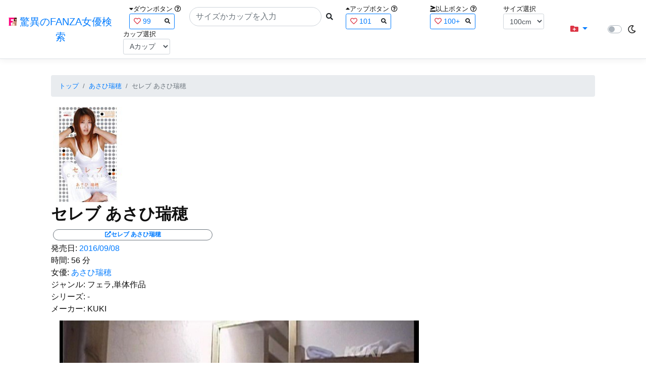

--- FILE ---
content_type: text/html; charset=utf-8
request_url: https://fanza-actress-bust-search.azurewebsites.net/actress/7186/product/47kt00645/%EF%BF%BD%EF%BF%BD%EF%BF%BD%EF%BF%BD%EF%BF%BD%EF%BF%BD%EF%BF%BD%EF%BF%BD%EF%BF%BD%20%EF%BF%BD%EF%BF%BD%EF%BF%BD%EF%BF%BD%EF%BF%BD%EF%BF%BD%EF%BF%BD%EF%BF%BD%EF%BF%BD%EF%BF%BD%EF%BF%BD%EF%BF%BD%EF%BF%BD%EF%BF%BD%EF%BF%BD
body_size: 14413
content:
<!DOCTYPE html>
<html lang="ja-JP">
<head>
    <meta charset="utf-8" />
    <meta name="viewport" content="width=device-width, initial-scale=1.0" />
    <meta name="description" content="驚異のFANZA女優検索は、約5万人のAV女優、セクシー女優をバストやカップで検索できるサービスです！巨乳も貧乳も全てのおっぱいを検索出来る驚異の検索です！毎日更新しています！！" />
    <title>&#x30BB;&#x30EC;&#x30D6; &#x3042;&#x3055;&#x3072;&#x745E;&#x7A42; | &#x3042;&#x3055;&#x3072;&#x745E;&#x7A42; | &#x9A5A;&#x7570;&#x306E;FANZA&#x5973;&#x512A;&#x691C;&#x7D22;</title>
    <meta property="og:type" content="website">
    <meta property="og:title" content="&#x30BB;&#x30EC;&#x30D6; &#x3042;&#x3055;&#x3072;&#x745E;&#x7A42; | &#x3042;&#x3055;&#x3072;&#x745E;&#x7A42; | &#x9A5A;&#x7570;&#x306E;FANZA&#x5973;&#x512A;&#x691C;&#x7D22;">
    <meta property="og:url" content="https://fanza-actress-bust-search.azurewebsites.net/actress/7186/product/47kt00645">
    <meta property="og:image" content="https://pics.dmm.co.jp/digital/video/47kt00645/47kt00645pl.jpg">
    <meta property="og:description" content="&#x30BB;&#x30EC;&#x30D6; &#x3042;&#x3055;&#x3072;&#x745E;&#x7A42; | &#x3042;&#x3055;&#x3072;&#x745E;&#x7A42;&#x306E;&#x30DA;&#x30FC;&#x30B8;&#x3002;&#x767A;&#x58F2;&#x65E5;:2016/09/08&#x3002;&#x6642;&#x9593;:56&#x5206;&#x3002;&#x5973;&#x512A;:System.Collections.Generic.List`1[System.String]&#x3002;&#x30B8;&#x30E3;&#x30F3;&#x30EB;:&#x30D5;&#x30A7;&#x30E9;,&#x5358;&#x4F53;&#x4F5C;&#x54C1;&#x3002;&#x30B7;&#x30EA;&#x30FC;&#x30BA;:-&#x3002;&#x30E1;&#x30FC;&#x30AB;&#x30FC;:KUKI&#x3002;" />
    <meta property="og:site_name" content="驚異のFANZA女優検索">
    <meta property="og:locale" content="ja_JP">
    <meta name="google-site-verification" content="DqjyAiqdYF9qk5AwYD_jNGbbZwFgf3AIqpLzfn8i3Qc" />
    <link rel="canonical" href="https://fanza-actress-bust-search.azurewebsites.net/actress/7186/product/47kt00645">
    <link rel="stylesheet" href="/css/site.css" />
    <link rel="stylesheet" href="/lib/twitter-bootstrap/css/bootstrap.min.css" />
    <link rel="stylesheet" href="/lib/font-awesome/css/all.min.css">
    <link rel="stylesheet" href="/lib/minireset.css/minireset.min.css">
    
    <link href="/css/product.css" rel="stylesheet" type="text/css" />

    <!-- Global site tag (gtag.js) - Google Analytics -->
    <script async src="https://www.googletagmanager.com/gtag/js?id=G-0MDFRK62HY"></script>
    <script>
        window.dataLayer = window.dataLayer || [];
        function gtag() { dataLayer.push(arguments); }
        gtag('js', new Date());

        gtag('config', 'G-0MDFRK62HY');
    </script>
</head>
<body class="light">
    <header>
        <nav class="navbar navbar-expand-sm navbar-toggleable-sm border-bottom box-shadow mb-3 navbar-collapse justify-content-between">
            <div>
                <a class="navbar-brand" href="/">
                    <img src="/image/fabs.png" class="mb-1" width="16" height="16">
                    驚異のFANZA女優検索
                </a>
            </div>
            <div>
                <form class="form-inline d-flex" method="get" action="/">
                        <div class="mx-3">
                            <div class="small">
                                <i class="fas fa-caret-down"></i><span class="">ダウンボタン</span>
                                <i class="far fa-question-circle" tabindex="0" data-toggle="popover" data-trigger="focus" data-content="ダウンするボタン（サイズを-1cm、カップを-1カップ）。"></i>
                            </div>
                            
<div>
    <span class="searchword btn btn-outline-primary btn-sm text-left " onclick="searchWordClick(&#x27;99&#x27;)">
        <i class="text-danger far fa-heart"></i>
        99
        <span class="small float-right" style="padding-top:2px;">
            <i class="fas fa-search text-body"></i>
        </span>
    </span>
</div>


                        </div>
                    <div class="input-group">
                        <input class="form-control rounded-pill" name="searchText" size="25" value="" type="search" placeholder="サイズかカップを入力" autocomplete="off" aria-label="Search" list="historyList" />
                        <button type="submit" class="btn btn-sm">
                            <i class="fas fa-search"></i>
                        </button>
                    </div>
                        <div class="mx-3">
                            <div class="small">
                                <i class="fas fa-caret-up"></i><span class="">アップボタン</span>
                                <i class="far fa-question-circle" tabindex="0" data-toggle="popover" data-trigger="focus" data-content="アップするボタン（サイズを+1cm、カップを+1カップ）。"></i>
                            </div>
                            
<div>
    <span class="searchword btn btn-outline-primary btn-sm text-left " onclick="searchWordClick(&#x27;101&#x27;)">
        <i class="text-danger far fa-heart"></i>
        101
        <span class="small float-right" style="padding-top:2px;">
            <i class="fas fa-search text-body"></i>
        </span>
    </span>
</div>


                        </div>
                        <div class="mx-5">
                            <div class="small">
                                <i class="fas fa-greater-than-equal"></i><span>以上ボタン</span>
                                <i class="far fa-question-circle" tabindex="0" data-toggle="popover" data-trigger="focus" data-content="以上にするボタン（100cmを「100cm以上」、Fカップを「Fカップ以上」）。"></i>
                            </div>
                            
<div>
    <span class="searchword btn btn-outline-primary btn-sm text-left " onclick="searchWordClick(&#x27;100&#x2B;&#x27;)">
        <i class="text-danger far fa-heart"></i>
        100&#x2B;
        <span class="small float-right" style="padding-top:2px;">
            <i class="fas fa-search text-body"></i>
        </span>
    </span>
</div>


                        </div>
                        <div class="mx-1">
                            <div class="small">
                                <span>サイズ選択</span>
                            </div>
                            <select id="BustSize" class="form-control form-control-sm" onchange="changeBust('BustSize')">
                                        <option value="70">70cm</option>
                                        <option value="71">71cm</option>
                                        <option value="72">72cm</option>
                                        <option value="73">73cm</option>
                                        <option value="74">74cm</option>
                                        <option value="75">75cm</option>
                                        <option value="76">76cm</option>
                                        <option value="77">77cm</option>
                                        <option value="78">78cm</option>
                                        <option value="79">79cm</option>
                                        <option value="80">80cm</option>
                                        <option value="81">81cm</option>
                                        <option value="82">82cm</option>
                                        <option value="83">83cm</option>
                                        <option value="84">84cm</option>
                                        <option value="85">85cm</option>
                                        <option value="86">86cm</option>
                                        <option value="87">87cm</option>
                                        <option value="88">88cm</option>
                                        <option value="89">89cm</option>
                                        <option value="90">90cm</option>
                                        <option value="91">91cm</option>
                                        <option value="92">92cm</option>
                                        <option value="93">93cm</option>
                                        <option value="94">94cm</option>
                                        <option value="95">95cm</option>
                                        <option value="96">96cm</option>
                                        <option value="97">97cm</option>
                                        <option value="98">98cm</option>
                                        <option value="99">99cm</option>
                                        <option value="100" selected="selected">100cm</option>
                                        <option value="101">101cm</option>
                                        <option value="102">102cm</option>
                                        <option value="103">103cm</option>
                                        <option value="104">104cm</option>
                                        <option value="105">105cm</option>
                                        <option value="106">106cm</option>
                                        <option value="107">107cm</option>
                                        <option value="108">108cm</option>
                                        <option value="109">109cm</option>
                                        <option value="110">110cm</option>
                                        <option value="111">111cm</option>
                                        <option value="112">112cm</option>
                                        <option value="113">113cm</option>
                                        <option value="114">114cm</option>
                                        <option value="115">115cm</option>
                                        <option value="116">116cm</option>
                                        <option value="117">117cm</option>
                                        <option value="118">118cm</option>
                                        <option value="119">119cm</option>
                                        <option value="120">120cm</option>
                                        <option value="121">121cm</option>
                                        <option value="122">122cm</option>
                                        <option value="123">123cm</option>
                                        <option value="124">124cm</option>
                                        <option value="125">125cm</option>
                                        <option value="126">126cm</option>
                                        <option value="127">127cm</option>
                                        <option value="128">128cm</option>
                                        <option value="129">129cm</option>
                                        <option value="130">130cm</option>
                                        <option value="131">131cm</option>
                                        <option value="132">132cm</option>
                                        <option value="133">133cm</option>
                                        <option value="134">134cm</option>
                                        <option value="135">135cm</option>
                                        <option value="136">136cm</option>
                                        <option value="137">137cm</option>
                                        <option value="138">138cm</option>
                                        <option value="139">139cm</option>
                                        <option value="140">140cm</option>
                                        <option value="141">141cm</option>
                                        <option value="142">142cm</option>
                                        <option value="143">143cm</option>
                                        <option value="144">144cm</option>
                                        <option value="145">145cm</option>
                                        <option value="146">146cm</option>
                                        <option value="147">147cm</option>
                                        <option value="148">148cm</option>
                                        <option value="149">149cm</option>
                                        <option value="150">150cm</option>
                                        <option value="151">151cm</option>
                                        <option value="152">152cm</option>
                                        <option value="153">153cm</option>
                                        <option value="154">154cm</option>
                                        <option value="155">155cm</option>
                                        <option value="156">156cm</option>
                                        <option value="157">157cm</option>
                                        <option value="158">158cm</option>
                                        <option value="159">159cm</option>
                                        <option value="160">160cm</option>
                            </select>
                        </div>
                        <div class="mx-1">
                            <div class="small">
                                <span>カップ選択</span>
                            </div>
                            <select id="BustCup" class="form-control form-control-sm" onchange="changeBust('BustCup')">
                                        <option value="A">A&#x30AB;&#x30C3;&#x30D7;</option>
                                        <option value="B">B&#x30AB;&#x30C3;&#x30D7;</option>
                                        <option value="C">C&#x30AB;&#x30C3;&#x30D7;</option>
                                        <option value="D">D&#x30AB;&#x30C3;&#x30D7;</option>
                                        <option value="E">E&#x30AB;&#x30C3;&#x30D7;</option>
                                        <option value="F">F&#x30AB;&#x30C3;&#x30D7;</option>
                                        <option value="G">G&#x30AB;&#x30C3;&#x30D7;</option>
                                        <option value="H">H&#x30AB;&#x30C3;&#x30D7;</option>
                                        <option value="I">I&#x30AB;&#x30C3;&#x30D7;</option>
                                        <option value="J">J&#x30AB;&#x30C3;&#x30D7;</option>
                                        <option value="K">K&#x30AB;&#x30C3;&#x30D7;</option>
                                        <option value="L">L&#x30AB;&#x30C3;&#x30D7;</option>
                                        <option value="M">M&#x30AB;&#x30C3;&#x30D7;</option>
                                        <option value="N">N&#x30AB;&#x30C3;&#x30D7;</option>
                                        <option value="O">O&#x30AB;&#x30C3;&#x30D7;</option>
                                        <option value="P">P&#x30AB;&#x30C3;&#x30D7;</option>
                                        <option value="Q">Q&#x30AB;&#x30C3;&#x30D7;</option>
                                        <option value="R">R&#x30AB;&#x30C3;&#x30D7;</option>
                                        <option value="S">S&#x30AB;&#x30C3;&#x30D7;</option>
                                        <option value="T">T&#x30AB;&#x30C3;&#x30D7;</option>
                                        <option value="U">U&#x30AB;&#x30C3;&#x30D7;</option>
                                        <option value="V">V&#x30AB;&#x30C3;&#x30D7;</option>
                                        <option value="W">W&#x30AB;&#x30C3;&#x30D7;</option>
                                        <option value="X">X&#x30AB;&#x30C3;&#x30D7;</option>
                                        <option value="Y">Y&#x30AB;&#x30C3;&#x30D7;</option>
                                        <option value="Z">Z&#x30AB;&#x30C3;&#x30D7;</option>
                            </select>
                        </div>
                </form>
            </div>
            <div>
                <div id="NavMenuDropdown" class="nav-item dropdown">
                    <a class="nav-link base-color dropdown-toggle" href="#" id="navbarDropdown" role="button" data-toggle="dropdown" aria-haspopup="true" aria-expanded="false">
                        <i class="fas fa-folder-plus text-danger"></i>
                    </a>
                    <div class="dropdown-menu" aria-labelledby="navbarDropdown">
                        <a class="dropdown-item" href="/glasses"><i class="fas fa-glasses bg-white text-danger"></i>メガネをかけた女優</a>
                        <a class="dropdown-item" href="/nearface"><i class="far fa-kiss-wink-heart bg-white text-danger"></i>似た顔の女優検索</a>
                        <a class="dropdown-item" href="/twitter"><i class="fab fa-twitter bg-white text-danger"></i>Twitterをやっている女優</a>
                        <a class="dropdown-item" href="/instagram"><i class="fab fa-instagram bg-white text-danger"></i>Instagramをやっている女優</a>
                        <a class="dropdown-item" href="/actresstoday"><i class="fas fa-calendar-day bg-white text-danger"></i>今日が発売日の女優</a>
                        <a class="dropdown-item" href="/producttoday"><i class="fas fa-calendar-day bg-white text-danger"></i>今日が発売日の作品</a>
                    </div>
                </div>
            </div>
            <div class="d-flex flex-row">
                <i id="sun" class="p-1 far fa-sun" style="visibility: hidden"></i>
                <span class="custom-control custom-switch">
                    <input type="checkbox" class="custom-control-input" id="Mode" onclick="ClickToggle()" >
                    <label class="custom-control-label" for="Mode"></label>
                </span>
                <i id="moon" class="p-1 far fa-moon" style="visibility: visible"></i>
            </div>
            <div>
            </div>
            <datalist id="historyList">
            </datalist>
        </nav>
    </header>
    <div class="container">
        <main role="main" class="p-3">
            

<article>
    <nav aria-label="breadcrumb">
        <ol class="small breadcrumb">
            <li class="breadcrumb-item"><a href="/?SearchText=">トップ</a></li>
            <li class="breadcrumb-item"><a href="/actress/7186/&#x3042;&#x3055;&#x3072;&#x745E;&#x7A42;">&#x3042;&#x3055;&#x3072;&#x745E;&#x7A42;</a></li>
            <li class="breadcrumb-item active" aria-current="page">&#x30BB;&#x30EC;&#x30D6; &#x3042;&#x3055;&#x3072;&#x745E;&#x7A42;</li>
        </ol>
    </nav>
    <header>
    </header>
    <section>
        <div class="d-none d-md-block">
            <div>
                <a href="https://al.fanza.co.jp/?lurl=https%3A%2F%2Fvideo.dmm.co.jp%2Fav%2Fcontent%2F%3Fid%3D47kt00645&amp;af_id=fabs-990&amp;ch=api" rel="sponsored, noopener" target="_blank">
                    <img class="p-1" width="147" height="200" src="https://pics.dmm.co.jp/digital/video/47kt00645/47kt00645ps.jpg" alt='&#x30BB;&#x30EC;&#x30D6; &#x3042;&#x3055;&#x3072;&#x745E;&#x7A42;のジャケット画像' title="&#x30BB;&#x30EC;&#x30D6; &#x3042;&#x3055;&#x3072;&#x745E;&#x7A42;">
                </a>
            </div>
        </div>
        <div class="d-block d-md-none">
            <div>
                <a href="https://al.fanza.co.jp/?lurl=https%3A%2F%2Fvideo.dmm.co.jp%2Fav%2Fcontent%2F%3Fid%3D47kt00645&amp;af_id=fabs-990&amp;ch=api" rel="sponsored, noopener" target="_blank" style="margin-left:-25px;margin-right:-25px;">
                    <img class="p-1" width="147" height="200" src="https://pics.dmm.co.jp/digital/video/47kt00645/47kt00645ps.jpg" alt='&#x30BB;&#x30EC;&#x30D6; &#x3042;&#x3055;&#x3072;&#x745E;&#x7A42;のジャケット画像' title="&#x30BB;&#x30EC;&#x30D6; &#x3042;&#x3055;&#x3072;&#x745E;&#x7A42;">
                </a>
            </div>
        </div>
        <h1 class="font-weight-bold h2">
            &#x30BB;&#x30EC;&#x30D6; &#x3042;&#x3055;&#x3072;&#x745E;&#x7A42;
        </h1>
        <div>
            <a class="justify-content-end ml-auto" href="https://al.fanza.co.jp/?lurl=https%3A%2F%2Fvideo.dmm.co.jp%2Fav%2Fcontent%2F%3Fid%3D47kt00645&amp;af_id=fabs-990&amp;ch=api" rel="sponsored, noopener" target="_blank">
                <span class="m-1 border border-secondary badge badge-pill">
                    <i class="ProductLink fas fa-external-link-alt">&#x30BB;&#x30EC;&#x30D6; &#x3042;&#x3055;&#x3072;&#x745E;&#x7A42;</i>
                </span>
            </a>
        </div>
        <div>
            <a>発売日:</a>
            <a href="/producttoday?date=2016/09/08">2016/09/08</a>
        </div>
        <div>
            <a>時間:</a>
            <a>56 分</a>
        </div>
        <div>
            <a>女優:</a>
                        <a href="/actress/7186/&#x3042;&#x3055;&#x3072;&#x745E;&#x7A42;">&#x3042;&#x3055;&#x3072;&#x745E;&#x7A42;</a>
        </div>
        <div>
            <a>ジャンル:</a>
            <a>&#x30D5;&#x30A7;&#x30E9;,&#x5358;&#x4F53;&#x4F5C;&#x54C1;</a>
        </div>
        <div>
            <a>シリーズ:</a>
            <a>-</a>
        </div>
        <div>
            <a>メーカー:</a>
            <a>KUKI</a>
        </div>
        <div class="ImageList">
            <ul>
                    <li class="rounded">
                        <div>
                            <div class="SingleImage">
                                <div class="d-none d-md-block">
                                    <label for="trigger47kt006451" class="">
                                        <a class="btn btn-link">
                                            <img class="p-1" src="https://pics.dmm.co.jp/digital/video/47kt00645/47kt00645jp-1.jpg" width="720" height="480" alt='&#x30BB;&#x30EC;&#x30D6; &#x3042;&#x3055;&#x3072;&#x745E;&#x7A42;のサンプル画像'>
                                        </a>
                                    </label>
                                </div>
                                <div class="d-block d-md-none">
                                    <label for="trigger47kt006451" class="">
                                        <a class="btn btn-link">
                                            <img class="p-1 JacketSp" src="https://pics.dmm.co.jp/digital/video/47kt00645/47kt00645jp-1.jpg" alt='&#x30BB;&#x30EC;&#x30D6; &#x3042;&#x3055;&#x3072;&#x745E;&#x7A42;のサンプル画像'>
                                        </a>
                                    </label>
                                </div>
                            </div>
                            <div class="popup_wrap">
                                <input id="trigger47kt006451" type="checkbox">
                                <div class="d-none d-sm-block">
                                    <div class="popup_overlay">
                                        <label for="trigger47kt006451" class="popup_trigger"></label>
                                        <div class="popup_content">
                                            <div class="form-inline d-flex justify-content-between">
                                                <div class="ProductTitleL">&#x30BB;&#x30EC;&#x30D6; &#x3042;&#x3055;&#x3072;&#x745E;&#x7A42;</div>
                                                <div></div>
                                                <label for="trigger47kt006451" class="close_btn"><i class="far fa-times-circle"></i></label>
                                            </div>
                                            <div class="d-none d-md-block">
                                                <a class="btn btn-link" onclick="Product.changeImage('47kt006451', '47kt006452')">
                                                    <img class="p-1" src="https://pics.dmm.co.jp/digital/video/47kt00645/47kt00645jp-1.jpg" width="720" height="480" alt='&#x30BB;&#x30EC;&#x30D6; &#x3042;&#x3055;&#x3072;&#x745E;&#x7A42;のサンプル画像'>
                                                </a>
                                            </div>
                                            <div class="d-none d-sm-block d-md-none">
                                                <a class="btn btn-link" onclick="Product.changeImage('47kt006451', '47kt006452')">
                                                    <img class="p-1 JacketSp" src="https://pics.dmm.co.jp/digital/video/47kt00645/47kt00645jp-1.jpg" alt='&#x30BB;&#x30EC;&#x30D6; &#x3042;&#x3055;&#x3072;&#x745E;&#x7A42;のサンプル画像'>
                                                </a>
                                            </div>
                                            <div class="form-inline d-flex justify-content-between">
                                                <button type="button" class="btn btn-link" onclick="Product.changeImage('47kt006451', '47kt0064520')">&laquo;&laquo;前へ</button>
                                                <a>1/20</a>
                                                <button type="button" class="btn btn-link" onclick="Product.changeImage('47kt006451', '47kt006452')">次へ&raquo;&raquo;</button>
                                            </div>
                                        </div>
                                    </div>
                                </div>
                                <div class="d-block d-sm-none">
                                    <div class="overlay">
                                        <label for="trigger47kt006451" class="popup_trigger"></label>
                                        <div class="popup_modal">
                                            <div class="form-inline d-flex justify-content-between">
                                                <div class="ProductTitleS">&#x30BB;&#x30EC;&#x30D6; &#x3042;&#x3055;&#x3072;&#x745E;&#x7A42;</div>
                                                <div></div>
                                                <label for="trigger47kt006451" class="close_btn"><i class="far fa-times-circle"></i></label>
                                            </div>
                                            <div class="">
                                                <a class="btn btn-link" onclick="Product.changeImage('47kt006451', '47kt006452')">
                                                    <img class="p-1 JacketSp" src="https://pics.dmm.co.jp/digital/video/47kt00645/47kt00645jp-1.jpg" alt='&#x30BB;&#x30EC;&#x30D6; &#x3042;&#x3055;&#x3072;&#x745E;&#x7A42;のサンプル画像'>
                                                </a>
                                            </div>
                                            <div class="form-inline d-flex justify-content-between">
                                                <button type="button" class="btn btn-link" onclick="Product.changeImage('47kt006451', '47kt0064520')">&laquo;&laquo;前へ</button>
                                                <a>1/20</a>
                                                <button type="button" class="btn btn-link" onclick="Product.changeImage('47kt006451', '47kt006452')">次へ&raquo;&raquo;</button>
                                            </div>
                                        </div>
                                    </div>
                                </div>
                            </div>
                        </div>
                    </li>
                    <li class="rounded">
                        <div>
                            <div class="SingleImage">
                                <div class="d-none d-md-block">
                                    <label for="trigger47kt006452" class="">
                                        <a class="btn btn-link">
                                            <img class="p-1" src="https://pics.dmm.co.jp/digital/video/47kt00645/47kt00645jp-2.jpg" width="720" height="480" alt='&#x30BB;&#x30EC;&#x30D6; &#x3042;&#x3055;&#x3072;&#x745E;&#x7A42;のサンプル画像'>
                                        </a>
                                    </label>
                                </div>
                                <div class="d-block d-md-none">
                                    <label for="trigger47kt006452" class="">
                                        <a class="btn btn-link">
                                            <img class="p-1 JacketSp" src="https://pics.dmm.co.jp/digital/video/47kt00645/47kt00645jp-2.jpg" alt='&#x30BB;&#x30EC;&#x30D6; &#x3042;&#x3055;&#x3072;&#x745E;&#x7A42;のサンプル画像'>
                                        </a>
                                    </label>
                                </div>
                            </div>
                            <div class="popup_wrap">
                                <input id="trigger47kt006452" type="checkbox">
                                <div class="d-none d-sm-block">
                                    <div class="popup_overlay">
                                        <label for="trigger47kt006452" class="popup_trigger"></label>
                                        <div class="popup_content">
                                            <div class="form-inline d-flex justify-content-between">
                                                <div class="ProductTitleL">&#x30BB;&#x30EC;&#x30D6; &#x3042;&#x3055;&#x3072;&#x745E;&#x7A42;</div>
                                                <div></div>
                                                <label for="trigger47kt006452" class="close_btn"><i class="far fa-times-circle"></i></label>
                                            </div>
                                            <div class="d-none d-md-block">
                                                <a class="btn btn-link" onclick="Product.changeImage('47kt006452', '47kt006453')">
                                                    <img class="p-1" src="https://pics.dmm.co.jp/digital/video/47kt00645/47kt00645jp-2.jpg" width="720" height="480" alt='&#x30BB;&#x30EC;&#x30D6; &#x3042;&#x3055;&#x3072;&#x745E;&#x7A42;のサンプル画像'>
                                                </a>
                                            </div>
                                            <div class="d-none d-sm-block d-md-none">
                                                <a class="btn btn-link" onclick="Product.changeImage('47kt006452', '47kt006453')">
                                                    <img class="p-1 JacketSp" src="https://pics.dmm.co.jp/digital/video/47kt00645/47kt00645jp-2.jpg" alt='&#x30BB;&#x30EC;&#x30D6; &#x3042;&#x3055;&#x3072;&#x745E;&#x7A42;のサンプル画像'>
                                                </a>
                                            </div>
                                            <div class="form-inline d-flex justify-content-between">
                                                <button type="button" class="btn btn-link" onclick="Product.changeImage('47kt006452', '47kt006451')">&laquo;&laquo;前へ</button>
                                                <a>2/20</a>
                                                <button type="button" class="btn btn-link" onclick="Product.changeImage('47kt006452', '47kt006453')">次へ&raquo;&raquo;</button>
                                            </div>
                                        </div>
                                    </div>
                                </div>
                                <div class="d-block d-sm-none">
                                    <div class="overlay">
                                        <label for="trigger47kt006452" class="popup_trigger"></label>
                                        <div class="popup_modal">
                                            <div class="form-inline d-flex justify-content-between">
                                                <div class="ProductTitleS">&#x30BB;&#x30EC;&#x30D6; &#x3042;&#x3055;&#x3072;&#x745E;&#x7A42;</div>
                                                <div></div>
                                                <label for="trigger47kt006452" class="close_btn"><i class="far fa-times-circle"></i></label>
                                            </div>
                                            <div class="">
                                                <a class="btn btn-link" onclick="Product.changeImage('47kt006452', '47kt006453')">
                                                    <img class="p-1 JacketSp" src="https://pics.dmm.co.jp/digital/video/47kt00645/47kt00645jp-2.jpg" alt='&#x30BB;&#x30EC;&#x30D6; &#x3042;&#x3055;&#x3072;&#x745E;&#x7A42;のサンプル画像'>
                                                </a>
                                            </div>
                                            <div class="form-inline d-flex justify-content-between">
                                                <button type="button" class="btn btn-link" onclick="Product.changeImage('47kt006452', '47kt006451')">&laquo;&laquo;前へ</button>
                                                <a>2/20</a>
                                                <button type="button" class="btn btn-link" onclick="Product.changeImage('47kt006452', '47kt006453')">次へ&raquo;&raquo;</button>
                                            </div>
                                        </div>
                                    </div>
                                </div>
                            </div>
                        </div>
                    </li>
                    <li class="rounded">
                        <div>
                            <div class="SingleImage">
                                <div class="d-none d-md-block">
                                    <label for="trigger47kt006453" class="">
                                        <a class="btn btn-link">
                                            <img class="p-1" src="https://pics.dmm.co.jp/digital/video/47kt00645/47kt00645jp-3.jpg" width="720" height="480" alt='&#x30BB;&#x30EC;&#x30D6; &#x3042;&#x3055;&#x3072;&#x745E;&#x7A42;のサンプル画像'>
                                        </a>
                                    </label>
                                </div>
                                <div class="d-block d-md-none">
                                    <label for="trigger47kt006453" class="">
                                        <a class="btn btn-link">
                                            <img class="p-1 JacketSp" src="https://pics.dmm.co.jp/digital/video/47kt00645/47kt00645jp-3.jpg" alt='&#x30BB;&#x30EC;&#x30D6; &#x3042;&#x3055;&#x3072;&#x745E;&#x7A42;のサンプル画像'>
                                        </a>
                                    </label>
                                </div>
                            </div>
                            <div class="popup_wrap">
                                <input id="trigger47kt006453" type="checkbox">
                                <div class="d-none d-sm-block">
                                    <div class="popup_overlay">
                                        <label for="trigger47kt006453" class="popup_trigger"></label>
                                        <div class="popup_content">
                                            <div class="form-inline d-flex justify-content-between">
                                                <div class="ProductTitleL">&#x30BB;&#x30EC;&#x30D6; &#x3042;&#x3055;&#x3072;&#x745E;&#x7A42;</div>
                                                <div></div>
                                                <label for="trigger47kt006453" class="close_btn"><i class="far fa-times-circle"></i></label>
                                            </div>
                                            <div class="d-none d-md-block">
                                                <a class="btn btn-link" onclick="Product.changeImage('47kt006453', '47kt006454')">
                                                    <img class="p-1" src="https://pics.dmm.co.jp/digital/video/47kt00645/47kt00645jp-3.jpg" width="720" height="480" alt='&#x30BB;&#x30EC;&#x30D6; &#x3042;&#x3055;&#x3072;&#x745E;&#x7A42;のサンプル画像'>
                                                </a>
                                            </div>
                                            <div class="d-none d-sm-block d-md-none">
                                                <a class="btn btn-link" onclick="Product.changeImage('47kt006453', '47kt006454')">
                                                    <img class="p-1 JacketSp" src="https://pics.dmm.co.jp/digital/video/47kt00645/47kt00645jp-3.jpg" alt='&#x30BB;&#x30EC;&#x30D6; &#x3042;&#x3055;&#x3072;&#x745E;&#x7A42;のサンプル画像'>
                                                </a>
                                            </div>
                                            <div class="form-inline d-flex justify-content-between">
                                                <button type="button" class="btn btn-link" onclick="Product.changeImage('47kt006453', '47kt006452')">&laquo;&laquo;前へ</button>
                                                <a>3/20</a>
                                                <button type="button" class="btn btn-link" onclick="Product.changeImage('47kt006453', '47kt006454')">次へ&raquo;&raquo;</button>
                                            </div>
                                        </div>
                                    </div>
                                </div>
                                <div class="d-block d-sm-none">
                                    <div class="overlay">
                                        <label for="trigger47kt006453" class="popup_trigger"></label>
                                        <div class="popup_modal">
                                            <div class="form-inline d-flex justify-content-between">
                                                <div class="ProductTitleS">&#x30BB;&#x30EC;&#x30D6; &#x3042;&#x3055;&#x3072;&#x745E;&#x7A42;</div>
                                                <div></div>
                                                <label for="trigger47kt006453" class="close_btn"><i class="far fa-times-circle"></i></label>
                                            </div>
                                            <div class="">
                                                <a class="btn btn-link" onclick="Product.changeImage('47kt006453', '47kt006454')">
                                                    <img class="p-1 JacketSp" src="https://pics.dmm.co.jp/digital/video/47kt00645/47kt00645jp-3.jpg" alt='&#x30BB;&#x30EC;&#x30D6; &#x3042;&#x3055;&#x3072;&#x745E;&#x7A42;のサンプル画像'>
                                                </a>
                                            </div>
                                            <div class="form-inline d-flex justify-content-between">
                                                <button type="button" class="btn btn-link" onclick="Product.changeImage('47kt006453', '47kt006452')">&laquo;&laquo;前へ</button>
                                                <a>3/20</a>
                                                <button type="button" class="btn btn-link" onclick="Product.changeImage('47kt006453', '47kt006454')">次へ&raquo;&raquo;</button>
                                            </div>
                                        </div>
                                    </div>
                                </div>
                            </div>
                        </div>
                    </li>
                    <li class="rounded">
                        <div>
                            <div class="SingleImage">
                                <div class="d-none d-md-block">
                                    <label for="trigger47kt006454" class="">
                                        <a class="btn btn-link">
                                            <img class="p-1" src="https://pics.dmm.co.jp/digital/video/47kt00645/47kt00645jp-4.jpg" width="720" height="480" alt='&#x30BB;&#x30EC;&#x30D6; &#x3042;&#x3055;&#x3072;&#x745E;&#x7A42;のサンプル画像'>
                                        </a>
                                    </label>
                                </div>
                                <div class="d-block d-md-none">
                                    <label for="trigger47kt006454" class="">
                                        <a class="btn btn-link">
                                            <img class="p-1 JacketSp" src="https://pics.dmm.co.jp/digital/video/47kt00645/47kt00645jp-4.jpg" alt='&#x30BB;&#x30EC;&#x30D6; &#x3042;&#x3055;&#x3072;&#x745E;&#x7A42;のサンプル画像'>
                                        </a>
                                    </label>
                                </div>
                            </div>
                            <div class="popup_wrap">
                                <input id="trigger47kt006454" type="checkbox">
                                <div class="d-none d-sm-block">
                                    <div class="popup_overlay">
                                        <label for="trigger47kt006454" class="popup_trigger"></label>
                                        <div class="popup_content">
                                            <div class="form-inline d-flex justify-content-between">
                                                <div class="ProductTitleL">&#x30BB;&#x30EC;&#x30D6; &#x3042;&#x3055;&#x3072;&#x745E;&#x7A42;</div>
                                                <div></div>
                                                <label for="trigger47kt006454" class="close_btn"><i class="far fa-times-circle"></i></label>
                                            </div>
                                            <div class="d-none d-md-block">
                                                <a class="btn btn-link" onclick="Product.changeImage('47kt006454', '47kt006455')">
                                                    <img class="p-1" src="https://pics.dmm.co.jp/digital/video/47kt00645/47kt00645jp-4.jpg" width="720" height="480" alt='&#x30BB;&#x30EC;&#x30D6; &#x3042;&#x3055;&#x3072;&#x745E;&#x7A42;のサンプル画像'>
                                                </a>
                                            </div>
                                            <div class="d-none d-sm-block d-md-none">
                                                <a class="btn btn-link" onclick="Product.changeImage('47kt006454', '47kt006455')">
                                                    <img class="p-1 JacketSp" src="https://pics.dmm.co.jp/digital/video/47kt00645/47kt00645jp-4.jpg" alt='&#x30BB;&#x30EC;&#x30D6; &#x3042;&#x3055;&#x3072;&#x745E;&#x7A42;のサンプル画像'>
                                                </a>
                                            </div>
                                            <div class="form-inline d-flex justify-content-between">
                                                <button type="button" class="btn btn-link" onclick="Product.changeImage('47kt006454', '47kt006453')">&laquo;&laquo;前へ</button>
                                                <a>4/20</a>
                                                <button type="button" class="btn btn-link" onclick="Product.changeImage('47kt006454', '47kt006455')">次へ&raquo;&raquo;</button>
                                            </div>
                                        </div>
                                    </div>
                                </div>
                                <div class="d-block d-sm-none">
                                    <div class="overlay">
                                        <label for="trigger47kt006454" class="popup_trigger"></label>
                                        <div class="popup_modal">
                                            <div class="form-inline d-flex justify-content-between">
                                                <div class="ProductTitleS">&#x30BB;&#x30EC;&#x30D6; &#x3042;&#x3055;&#x3072;&#x745E;&#x7A42;</div>
                                                <div></div>
                                                <label for="trigger47kt006454" class="close_btn"><i class="far fa-times-circle"></i></label>
                                            </div>
                                            <div class="">
                                                <a class="btn btn-link" onclick="Product.changeImage('47kt006454', '47kt006455')">
                                                    <img class="p-1 JacketSp" src="https://pics.dmm.co.jp/digital/video/47kt00645/47kt00645jp-4.jpg" alt='&#x30BB;&#x30EC;&#x30D6; &#x3042;&#x3055;&#x3072;&#x745E;&#x7A42;のサンプル画像'>
                                                </a>
                                            </div>
                                            <div class="form-inline d-flex justify-content-between">
                                                <button type="button" class="btn btn-link" onclick="Product.changeImage('47kt006454', '47kt006453')">&laquo;&laquo;前へ</button>
                                                <a>4/20</a>
                                                <button type="button" class="btn btn-link" onclick="Product.changeImage('47kt006454', '47kt006455')">次へ&raquo;&raquo;</button>
                                            </div>
                                        </div>
                                    </div>
                                </div>
                            </div>
                        </div>
                    </li>
                    <li class="rounded">
                        <div>
                            <div class="SingleImage">
                                <div class="d-none d-md-block">
                                    <label for="trigger47kt006455" class="">
                                        <a class="btn btn-link">
                                            <img class="p-1" src="https://pics.dmm.co.jp/digital/video/47kt00645/47kt00645jp-5.jpg" width="720" height="480" alt='&#x30BB;&#x30EC;&#x30D6; &#x3042;&#x3055;&#x3072;&#x745E;&#x7A42;のサンプル画像'>
                                        </a>
                                    </label>
                                </div>
                                <div class="d-block d-md-none">
                                    <label for="trigger47kt006455" class="">
                                        <a class="btn btn-link">
                                            <img class="p-1 JacketSp" src="https://pics.dmm.co.jp/digital/video/47kt00645/47kt00645jp-5.jpg" alt='&#x30BB;&#x30EC;&#x30D6; &#x3042;&#x3055;&#x3072;&#x745E;&#x7A42;のサンプル画像'>
                                        </a>
                                    </label>
                                </div>
                            </div>
                            <div class="popup_wrap">
                                <input id="trigger47kt006455" type="checkbox">
                                <div class="d-none d-sm-block">
                                    <div class="popup_overlay">
                                        <label for="trigger47kt006455" class="popup_trigger"></label>
                                        <div class="popup_content">
                                            <div class="form-inline d-flex justify-content-between">
                                                <div class="ProductTitleL">&#x30BB;&#x30EC;&#x30D6; &#x3042;&#x3055;&#x3072;&#x745E;&#x7A42;</div>
                                                <div></div>
                                                <label for="trigger47kt006455" class="close_btn"><i class="far fa-times-circle"></i></label>
                                            </div>
                                            <div class="d-none d-md-block">
                                                <a class="btn btn-link" onclick="Product.changeImage('47kt006455', '47kt006456')">
                                                    <img class="p-1" src="https://pics.dmm.co.jp/digital/video/47kt00645/47kt00645jp-5.jpg" width="720" height="480" alt='&#x30BB;&#x30EC;&#x30D6; &#x3042;&#x3055;&#x3072;&#x745E;&#x7A42;のサンプル画像'>
                                                </a>
                                            </div>
                                            <div class="d-none d-sm-block d-md-none">
                                                <a class="btn btn-link" onclick="Product.changeImage('47kt006455', '47kt006456')">
                                                    <img class="p-1 JacketSp" src="https://pics.dmm.co.jp/digital/video/47kt00645/47kt00645jp-5.jpg" alt='&#x30BB;&#x30EC;&#x30D6; &#x3042;&#x3055;&#x3072;&#x745E;&#x7A42;のサンプル画像'>
                                                </a>
                                            </div>
                                            <div class="form-inline d-flex justify-content-between">
                                                <button type="button" class="btn btn-link" onclick="Product.changeImage('47kt006455', '47kt006454')">&laquo;&laquo;前へ</button>
                                                <a>5/20</a>
                                                <button type="button" class="btn btn-link" onclick="Product.changeImage('47kt006455', '47kt006456')">次へ&raquo;&raquo;</button>
                                            </div>
                                        </div>
                                    </div>
                                </div>
                                <div class="d-block d-sm-none">
                                    <div class="overlay">
                                        <label for="trigger47kt006455" class="popup_trigger"></label>
                                        <div class="popup_modal">
                                            <div class="form-inline d-flex justify-content-between">
                                                <div class="ProductTitleS">&#x30BB;&#x30EC;&#x30D6; &#x3042;&#x3055;&#x3072;&#x745E;&#x7A42;</div>
                                                <div></div>
                                                <label for="trigger47kt006455" class="close_btn"><i class="far fa-times-circle"></i></label>
                                            </div>
                                            <div class="">
                                                <a class="btn btn-link" onclick="Product.changeImage('47kt006455', '47kt006456')">
                                                    <img class="p-1 JacketSp" src="https://pics.dmm.co.jp/digital/video/47kt00645/47kt00645jp-5.jpg" alt='&#x30BB;&#x30EC;&#x30D6; &#x3042;&#x3055;&#x3072;&#x745E;&#x7A42;のサンプル画像'>
                                                </a>
                                            </div>
                                            <div class="form-inline d-flex justify-content-between">
                                                <button type="button" class="btn btn-link" onclick="Product.changeImage('47kt006455', '47kt006454')">&laquo;&laquo;前へ</button>
                                                <a>5/20</a>
                                                <button type="button" class="btn btn-link" onclick="Product.changeImage('47kt006455', '47kt006456')">次へ&raquo;&raquo;</button>
                                            </div>
                                        </div>
                                    </div>
                                </div>
                            </div>
                        </div>
                    </li>
                    <li class="rounded">
                        <div>
                            <div class="SingleImage">
                                <div class="d-none d-md-block">
                                    <label for="trigger47kt006456" class="">
                                        <a class="btn btn-link">
                                            <img class="p-1" src="https://pics.dmm.co.jp/digital/video/47kt00645/47kt00645jp-6.jpg" width="720" height="480" alt='&#x30BB;&#x30EC;&#x30D6; &#x3042;&#x3055;&#x3072;&#x745E;&#x7A42;のサンプル画像'>
                                        </a>
                                    </label>
                                </div>
                                <div class="d-block d-md-none">
                                    <label for="trigger47kt006456" class="">
                                        <a class="btn btn-link">
                                            <img class="p-1 JacketSp" src="https://pics.dmm.co.jp/digital/video/47kt00645/47kt00645jp-6.jpg" alt='&#x30BB;&#x30EC;&#x30D6; &#x3042;&#x3055;&#x3072;&#x745E;&#x7A42;のサンプル画像'>
                                        </a>
                                    </label>
                                </div>
                            </div>
                            <div class="popup_wrap">
                                <input id="trigger47kt006456" type="checkbox">
                                <div class="d-none d-sm-block">
                                    <div class="popup_overlay">
                                        <label for="trigger47kt006456" class="popup_trigger"></label>
                                        <div class="popup_content">
                                            <div class="form-inline d-flex justify-content-between">
                                                <div class="ProductTitleL">&#x30BB;&#x30EC;&#x30D6; &#x3042;&#x3055;&#x3072;&#x745E;&#x7A42;</div>
                                                <div></div>
                                                <label for="trigger47kt006456" class="close_btn"><i class="far fa-times-circle"></i></label>
                                            </div>
                                            <div class="d-none d-md-block">
                                                <a class="btn btn-link" onclick="Product.changeImage('47kt006456', '47kt006457')">
                                                    <img class="p-1" src="https://pics.dmm.co.jp/digital/video/47kt00645/47kt00645jp-6.jpg" width="720" height="480" alt='&#x30BB;&#x30EC;&#x30D6; &#x3042;&#x3055;&#x3072;&#x745E;&#x7A42;のサンプル画像'>
                                                </a>
                                            </div>
                                            <div class="d-none d-sm-block d-md-none">
                                                <a class="btn btn-link" onclick="Product.changeImage('47kt006456', '47kt006457')">
                                                    <img class="p-1 JacketSp" src="https://pics.dmm.co.jp/digital/video/47kt00645/47kt00645jp-6.jpg" alt='&#x30BB;&#x30EC;&#x30D6; &#x3042;&#x3055;&#x3072;&#x745E;&#x7A42;のサンプル画像'>
                                                </a>
                                            </div>
                                            <div class="form-inline d-flex justify-content-between">
                                                <button type="button" class="btn btn-link" onclick="Product.changeImage('47kt006456', '47kt006455')">&laquo;&laquo;前へ</button>
                                                <a>6/20</a>
                                                <button type="button" class="btn btn-link" onclick="Product.changeImage('47kt006456', '47kt006457')">次へ&raquo;&raquo;</button>
                                            </div>
                                        </div>
                                    </div>
                                </div>
                                <div class="d-block d-sm-none">
                                    <div class="overlay">
                                        <label for="trigger47kt006456" class="popup_trigger"></label>
                                        <div class="popup_modal">
                                            <div class="form-inline d-flex justify-content-between">
                                                <div class="ProductTitleS">&#x30BB;&#x30EC;&#x30D6; &#x3042;&#x3055;&#x3072;&#x745E;&#x7A42;</div>
                                                <div></div>
                                                <label for="trigger47kt006456" class="close_btn"><i class="far fa-times-circle"></i></label>
                                            </div>
                                            <div class="">
                                                <a class="btn btn-link" onclick="Product.changeImage('47kt006456', '47kt006457')">
                                                    <img class="p-1 JacketSp" src="https://pics.dmm.co.jp/digital/video/47kt00645/47kt00645jp-6.jpg" alt='&#x30BB;&#x30EC;&#x30D6; &#x3042;&#x3055;&#x3072;&#x745E;&#x7A42;のサンプル画像'>
                                                </a>
                                            </div>
                                            <div class="form-inline d-flex justify-content-between">
                                                <button type="button" class="btn btn-link" onclick="Product.changeImage('47kt006456', '47kt006455')">&laquo;&laquo;前へ</button>
                                                <a>6/20</a>
                                                <button type="button" class="btn btn-link" onclick="Product.changeImage('47kt006456', '47kt006457')">次へ&raquo;&raquo;</button>
                                            </div>
                                        </div>
                                    </div>
                                </div>
                            </div>
                        </div>
                    </li>
                    <li class="rounded">
                        <div>
                            <div class="SingleImage">
                                <div class="d-none d-md-block">
                                    <label for="trigger47kt006457" class="">
                                        <a class="btn btn-link">
                                            <img class="p-1" src="https://pics.dmm.co.jp/digital/video/47kt00645/47kt00645jp-7.jpg" width="720" height="480" alt='&#x30BB;&#x30EC;&#x30D6; &#x3042;&#x3055;&#x3072;&#x745E;&#x7A42;のサンプル画像'>
                                        </a>
                                    </label>
                                </div>
                                <div class="d-block d-md-none">
                                    <label for="trigger47kt006457" class="">
                                        <a class="btn btn-link">
                                            <img class="p-1 JacketSp" src="https://pics.dmm.co.jp/digital/video/47kt00645/47kt00645jp-7.jpg" alt='&#x30BB;&#x30EC;&#x30D6; &#x3042;&#x3055;&#x3072;&#x745E;&#x7A42;のサンプル画像'>
                                        </a>
                                    </label>
                                </div>
                            </div>
                            <div class="popup_wrap">
                                <input id="trigger47kt006457" type="checkbox">
                                <div class="d-none d-sm-block">
                                    <div class="popup_overlay">
                                        <label for="trigger47kt006457" class="popup_trigger"></label>
                                        <div class="popup_content">
                                            <div class="form-inline d-flex justify-content-between">
                                                <div class="ProductTitleL">&#x30BB;&#x30EC;&#x30D6; &#x3042;&#x3055;&#x3072;&#x745E;&#x7A42;</div>
                                                <div></div>
                                                <label for="trigger47kt006457" class="close_btn"><i class="far fa-times-circle"></i></label>
                                            </div>
                                            <div class="d-none d-md-block">
                                                <a class="btn btn-link" onclick="Product.changeImage('47kt006457', '47kt006458')">
                                                    <img class="p-1" src="https://pics.dmm.co.jp/digital/video/47kt00645/47kt00645jp-7.jpg" width="720" height="480" alt='&#x30BB;&#x30EC;&#x30D6; &#x3042;&#x3055;&#x3072;&#x745E;&#x7A42;のサンプル画像'>
                                                </a>
                                            </div>
                                            <div class="d-none d-sm-block d-md-none">
                                                <a class="btn btn-link" onclick="Product.changeImage('47kt006457', '47kt006458')">
                                                    <img class="p-1 JacketSp" src="https://pics.dmm.co.jp/digital/video/47kt00645/47kt00645jp-7.jpg" alt='&#x30BB;&#x30EC;&#x30D6; &#x3042;&#x3055;&#x3072;&#x745E;&#x7A42;のサンプル画像'>
                                                </a>
                                            </div>
                                            <div class="form-inline d-flex justify-content-between">
                                                <button type="button" class="btn btn-link" onclick="Product.changeImage('47kt006457', '47kt006456')">&laquo;&laquo;前へ</button>
                                                <a>7/20</a>
                                                <button type="button" class="btn btn-link" onclick="Product.changeImage('47kt006457', '47kt006458')">次へ&raquo;&raquo;</button>
                                            </div>
                                        </div>
                                    </div>
                                </div>
                                <div class="d-block d-sm-none">
                                    <div class="overlay">
                                        <label for="trigger47kt006457" class="popup_trigger"></label>
                                        <div class="popup_modal">
                                            <div class="form-inline d-flex justify-content-between">
                                                <div class="ProductTitleS">&#x30BB;&#x30EC;&#x30D6; &#x3042;&#x3055;&#x3072;&#x745E;&#x7A42;</div>
                                                <div></div>
                                                <label for="trigger47kt006457" class="close_btn"><i class="far fa-times-circle"></i></label>
                                            </div>
                                            <div class="">
                                                <a class="btn btn-link" onclick="Product.changeImage('47kt006457', '47kt006458')">
                                                    <img class="p-1 JacketSp" src="https://pics.dmm.co.jp/digital/video/47kt00645/47kt00645jp-7.jpg" alt='&#x30BB;&#x30EC;&#x30D6; &#x3042;&#x3055;&#x3072;&#x745E;&#x7A42;のサンプル画像'>
                                                </a>
                                            </div>
                                            <div class="form-inline d-flex justify-content-between">
                                                <button type="button" class="btn btn-link" onclick="Product.changeImage('47kt006457', '47kt006456')">&laquo;&laquo;前へ</button>
                                                <a>7/20</a>
                                                <button type="button" class="btn btn-link" onclick="Product.changeImage('47kt006457', '47kt006458')">次へ&raquo;&raquo;</button>
                                            </div>
                                        </div>
                                    </div>
                                </div>
                            </div>
                        </div>
                    </li>
                    <li class="rounded">
                        <div>
                            <div class="SingleImage">
                                <div class="d-none d-md-block">
                                    <label for="trigger47kt006458" class="">
                                        <a class="btn btn-link">
                                            <img class="p-1" src="https://pics.dmm.co.jp/digital/video/47kt00645/47kt00645jp-8.jpg" width="720" height="480" alt='&#x30BB;&#x30EC;&#x30D6; &#x3042;&#x3055;&#x3072;&#x745E;&#x7A42;のサンプル画像'>
                                        </a>
                                    </label>
                                </div>
                                <div class="d-block d-md-none">
                                    <label for="trigger47kt006458" class="">
                                        <a class="btn btn-link">
                                            <img class="p-1 JacketSp" src="https://pics.dmm.co.jp/digital/video/47kt00645/47kt00645jp-8.jpg" alt='&#x30BB;&#x30EC;&#x30D6; &#x3042;&#x3055;&#x3072;&#x745E;&#x7A42;のサンプル画像'>
                                        </a>
                                    </label>
                                </div>
                            </div>
                            <div class="popup_wrap">
                                <input id="trigger47kt006458" type="checkbox">
                                <div class="d-none d-sm-block">
                                    <div class="popup_overlay">
                                        <label for="trigger47kt006458" class="popup_trigger"></label>
                                        <div class="popup_content">
                                            <div class="form-inline d-flex justify-content-between">
                                                <div class="ProductTitleL">&#x30BB;&#x30EC;&#x30D6; &#x3042;&#x3055;&#x3072;&#x745E;&#x7A42;</div>
                                                <div></div>
                                                <label for="trigger47kt006458" class="close_btn"><i class="far fa-times-circle"></i></label>
                                            </div>
                                            <div class="d-none d-md-block">
                                                <a class="btn btn-link" onclick="Product.changeImage('47kt006458', '47kt006459')">
                                                    <img class="p-1" src="https://pics.dmm.co.jp/digital/video/47kt00645/47kt00645jp-8.jpg" width="720" height="480" alt='&#x30BB;&#x30EC;&#x30D6; &#x3042;&#x3055;&#x3072;&#x745E;&#x7A42;のサンプル画像'>
                                                </a>
                                            </div>
                                            <div class="d-none d-sm-block d-md-none">
                                                <a class="btn btn-link" onclick="Product.changeImage('47kt006458', '47kt006459')">
                                                    <img class="p-1 JacketSp" src="https://pics.dmm.co.jp/digital/video/47kt00645/47kt00645jp-8.jpg" alt='&#x30BB;&#x30EC;&#x30D6; &#x3042;&#x3055;&#x3072;&#x745E;&#x7A42;のサンプル画像'>
                                                </a>
                                            </div>
                                            <div class="form-inline d-flex justify-content-between">
                                                <button type="button" class="btn btn-link" onclick="Product.changeImage('47kt006458', '47kt006457')">&laquo;&laquo;前へ</button>
                                                <a>8/20</a>
                                                <button type="button" class="btn btn-link" onclick="Product.changeImage('47kt006458', '47kt006459')">次へ&raquo;&raquo;</button>
                                            </div>
                                        </div>
                                    </div>
                                </div>
                                <div class="d-block d-sm-none">
                                    <div class="overlay">
                                        <label for="trigger47kt006458" class="popup_trigger"></label>
                                        <div class="popup_modal">
                                            <div class="form-inline d-flex justify-content-between">
                                                <div class="ProductTitleS">&#x30BB;&#x30EC;&#x30D6; &#x3042;&#x3055;&#x3072;&#x745E;&#x7A42;</div>
                                                <div></div>
                                                <label for="trigger47kt006458" class="close_btn"><i class="far fa-times-circle"></i></label>
                                            </div>
                                            <div class="">
                                                <a class="btn btn-link" onclick="Product.changeImage('47kt006458', '47kt006459')">
                                                    <img class="p-1 JacketSp" src="https://pics.dmm.co.jp/digital/video/47kt00645/47kt00645jp-8.jpg" alt='&#x30BB;&#x30EC;&#x30D6; &#x3042;&#x3055;&#x3072;&#x745E;&#x7A42;のサンプル画像'>
                                                </a>
                                            </div>
                                            <div class="form-inline d-flex justify-content-between">
                                                <button type="button" class="btn btn-link" onclick="Product.changeImage('47kt006458', '47kt006457')">&laquo;&laquo;前へ</button>
                                                <a>8/20</a>
                                                <button type="button" class="btn btn-link" onclick="Product.changeImage('47kt006458', '47kt006459')">次へ&raquo;&raquo;</button>
                                            </div>
                                        </div>
                                    </div>
                                </div>
                            </div>
                        </div>
                    </li>
                    <li class="rounded">
                        <div>
                            <div class="SingleImage">
                                <div class="d-none d-md-block">
                                    <label for="trigger47kt006459" class="">
                                        <a class="btn btn-link">
                                            <img class="p-1" src="https://pics.dmm.co.jp/digital/video/47kt00645/47kt00645jp-9.jpg" width="720" height="480" alt='&#x30BB;&#x30EC;&#x30D6; &#x3042;&#x3055;&#x3072;&#x745E;&#x7A42;のサンプル画像'>
                                        </a>
                                    </label>
                                </div>
                                <div class="d-block d-md-none">
                                    <label for="trigger47kt006459" class="">
                                        <a class="btn btn-link">
                                            <img class="p-1 JacketSp" src="https://pics.dmm.co.jp/digital/video/47kt00645/47kt00645jp-9.jpg" alt='&#x30BB;&#x30EC;&#x30D6; &#x3042;&#x3055;&#x3072;&#x745E;&#x7A42;のサンプル画像'>
                                        </a>
                                    </label>
                                </div>
                            </div>
                            <div class="popup_wrap">
                                <input id="trigger47kt006459" type="checkbox">
                                <div class="d-none d-sm-block">
                                    <div class="popup_overlay">
                                        <label for="trigger47kt006459" class="popup_trigger"></label>
                                        <div class="popup_content">
                                            <div class="form-inline d-flex justify-content-between">
                                                <div class="ProductTitleL">&#x30BB;&#x30EC;&#x30D6; &#x3042;&#x3055;&#x3072;&#x745E;&#x7A42;</div>
                                                <div></div>
                                                <label for="trigger47kt006459" class="close_btn"><i class="far fa-times-circle"></i></label>
                                            </div>
                                            <div class="d-none d-md-block">
                                                <a class="btn btn-link" onclick="Product.changeImage('47kt006459', '47kt0064510')">
                                                    <img class="p-1" src="https://pics.dmm.co.jp/digital/video/47kt00645/47kt00645jp-9.jpg" width="720" height="480" alt='&#x30BB;&#x30EC;&#x30D6; &#x3042;&#x3055;&#x3072;&#x745E;&#x7A42;のサンプル画像'>
                                                </a>
                                            </div>
                                            <div class="d-none d-sm-block d-md-none">
                                                <a class="btn btn-link" onclick="Product.changeImage('47kt006459', '47kt0064510')">
                                                    <img class="p-1 JacketSp" src="https://pics.dmm.co.jp/digital/video/47kt00645/47kt00645jp-9.jpg" alt='&#x30BB;&#x30EC;&#x30D6; &#x3042;&#x3055;&#x3072;&#x745E;&#x7A42;のサンプル画像'>
                                                </a>
                                            </div>
                                            <div class="form-inline d-flex justify-content-between">
                                                <button type="button" class="btn btn-link" onclick="Product.changeImage('47kt006459', '47kt006458')">&laquo;&laquo;前へ</button>
                                                <a>9/20</a>
                                                <button type="button" class="btn btn-link" onclick="Product.changeImage('47kt006459', '47kt0064510')">次へ&raquo;&raquo;</button>
                                            </div>
                                        </div>
                                    </div>
                                </div>
                                <div class="d-block d-sm-none">
                                    <div class="overlay">
                                        <label for="trigger47kt006459" class="popup_trigger"></label>
                                        <div class="popup_modal">
                                            <div class="form-inline d-flex justify-content-between">
                                                <div class="ProductTitleS">&#x30BB;&#x30EC;&#x30D6; &#x3042;&#x3055;&#x3072;&#x745E;&#x7A42;</div>
                                                <div></div>
                                                <label for="trigger47kt006459" class="close_btn"><i class="far fa-times-circle"></i></label>
                                            </div>
                                            <div class="">
                                                <a class="btn btn-link" onclick="Product.changeImage('47kt006459', '47kt0064510')">
                                                    <img class="p-1 JacketSp" src="https://pics.dmm.co.jp/digital/video/47kt00645/47kt00645jp-9.jpg" alt='&#x30BB;&#x30EC;&#x30D6; &#x3042;&#x3055;&#x3072;&#x745E;&#x7A42;のサンプル画像'>
                                                </a>
                                            </div>
                                            <div class="form-inline d-flex justify-content-between">
                                                <button type="button" class="btn btn-link" onclick="Product.changeImage('47kt006459', '47kt006458')">&laquo;&laquo;前へ</button>
                                                <a>9/20</a>
                                                <button type="button" class="btn btn-link" onclick="Product.changeImage('47kt006459', '47kt0064510')">次へ&raquo;&raquo;</button>
                                            </div>
                                        </div>
                                    </div>
                                </div>
                            </div>
                        </div>
                    </li>
                    <li class="rounded">
                        <div>
                            <div class="SingleImage">
                                <div class="d-none d-md-block">
                                    <label for="trigger47kt0064510" class="">
                                        <a class="btn btn-link">
                                            <img class="p-1" src="https://pics.dmm.co.jp/digital/video/47kt00645/47kt00645jp-10.jpg" width="720" height="480" alt='&#x30BB;&#x30EC;&#x30D6; &#x3042;&#x3055;&#x3072;&#x745E;&#x7A42;のサンプル画像'>
                                        </a>
                                    </label>
                                </div>
                                <div class="d-block d-md-none">
                                    <label for="trigger47kt0064510" class="">
                                        <a class="btn btn-link">
                                            <img class="p-1 JacketSp" src="https://pics.dmm.co.jp/digital/video/47kt00645/47kt00645jp-10.jpg" alt='&#x30BB;&#x30EC;&#x30D6; &#x3042;&#x3055;&#x3072;&#x745E;&#x7A42;のサンプル画像'>
                                        </a>
                                    </label>
                                </div>
                            </div>
                            <div class="popup_wrap">
                                <input id="trigger47kt0064510" type="checkbox">
                                <div class="d-none d-sm-block">
                                    <div class="popup_overlay">
                                        <label for="trigger47kt0064510" class="popup_trigger"></label>
                                        <div class="popup_content">
                                            <div class="form-inline d-flex justify-content-between">
                                                <div class="ProductTitleL">&#x30BB;&#x30EC;&#x30D6; &#x3042;&#x3055;&#x3072;&#x745E;&#x7A42;</div>
                                                <div></div>
                                                <label for="trigger47kt0064510" class="close_btn"><i class="far fa-times-circle"></i></label>
                                            </div>
                                            <div class="d-none d-md-block">
                                                <a class="btn btn-link" onclick="Product.changeImage('47kt0064510', '47kt0064511')">
                                                    <img class="p-1" src="https://pics.dmm.co.jp/digital/video/47kt00645/47kt00645jp-10.jpg" width="720" height="480" alt='&#x30BB;&#x30EC;&#x30D6; &#x3042;&#x3055;&#x3072;&#x745E;&#x7A42;のサンプル画像'>
                                                </a>
                                            </div>
                                            <div class="d-none d-sm-block d-md-none">
                                                <a class="btn btn-link" onclick="Product.changeImage('47kt0064510', '47kt0064511')">
                                                    <img class="p-1 JacketSp" src="https://pics.dmm.co.jp/digital/video/47kt00645/47kt00645jp-10.jpg" alt='&#x30BB;&#x30EC;&#x30D6; &#x3042;&#x3055;&#x3072;&#x745E;&#x7A42;のサンプル画像'>
                                                </a>
                                            </div>
                                            <div class="form-inline d-flex justify-content-between">
                                                <button type="button" class="btn btn-link" onclick="Product.changeImage('47kt0064510', '47kt006459')">&laquo;&laquo;前へ</button>
                                                <a>10/20</a>
                                                <button type="button" class="btn btn-link" onclick="Product.changeImage('47kt0064510', '47kt0064511')">次へ&raquo;&raquo;</button>
                                            </div>
                                        </div>
                                    </div>
                                </div>
                                <div class="d-block d-sm-none">
                                    <div class="overlay">
                                        <label for="trigger47kt0064510" class="popup_trigger"></label>
                                        <div class="popup_modal">
                                            <div class="form-inline d-flex justify-content-between">
                                                <div class="ProductTitleS">&#x30BB;&#x30EC;&#x30D6; &#x3042;&#x3055;&#x3072;&#x745E;&#x7A42;</div>
                                                <div></div>
                                                <label for="trigger47kt0064510" class="close_btn"><i class="far fa-times-circle"></i></label>
                                            </div>
                                            <div class="">
                                                <a class="btn btn-link" onclick="Product.changeImage('47kt0064510', '47kt0064511')">
                                                    <img class="p-1 JacketSp" src="https://pics.dmm.co.jp/digital/video/47kt00645/47kt00645jp-10.jpg" alt='&#x30BB;&#x30EC;&#x30D6; &#x3042;&#x3055;&#x3072;&#x745E;&#x7A42;のサンプル画像'>
                                                </a>
                                            </div>
                                            <div class="form-inline d-flex justify-content-between">
                                                <button type="button" class="btn btn-link" onclick="Product.changeImage('47kt0064510', '47kt006459')">&laquo;&laquo;前へ</button>
                                                <a>10/20</a>
                                                <button type="button" class="btn btn-link" onclick="Product.changeImage('47kt0064510', '47kt0064511')">次へ&raquo;&raquo;</button>
                                            </div>
                                        </div>
                                    </div>
                                </div>
                            </div>
                        </div>
                    </li>
                    <li class="rounded">
                        <div>
                            <div class="SingleImage">
                                <div class="d-none d-md-block">
                                    <label for="trigger47kt0064511" class="">
                                        <a class="btn btn-link">
                                            <img class="p-1" src="https://pics.dmm.co.jp/digital/video/47kt00645/47kt00645jp-11.jpg" width="720" height="480" alt='&#x30BB;&#x30EC;&#x30D6; &#x3042;&#x3055;&#x3072;&#x745E;&#x7A42;のサンプル画像'>
                                        </a>
                                    </label>
                                </div>
                                <div class="d-block d-md-none">
                                    <label for="trigger47kt0064511" class="">
                                        <a class="btn btn-link">
                                            <img class="p-1 JacketSp" src="https://pics.dmm.co.jp/digital/video/47kt00645/47kt00645jp-11.jpg" alt='&#x30BB;&#x30EC;&#x30D6; &#x3042;&#x3055;&#x3072;&#x745E;&#x7A42;のサンプル画像'>
                                        </a>
                                    </label>
                                </div>
                            </div>
                            <div class="popup_wrap">
                                <input id="trigger47kt0064511" type="checkbox">
                                <div class="d-none d-sm-block">
                                    <div class="popup_overlay">
                                        <label for="trigger47kt0064511" class="popup_trigger"></label>
                                        <div class="popup_content">
                                            <div class="form-inline d-flex justify-content-between">
                                                <div class="ProductTitleL">&#x30BB;&#x30EC;&#x30D6; &#x3042;&#x3055;&#x3072;&#x745E;&#x7A42;</div>
                                                <div></div>
                                                <label for="trigger47kt0064511" class="close_btn"><i class="far fa-times-circle"></i></label>
                                            </div>
                                            <div class="d-none d-md-block">
                                                <a class="btn btn-link" onclick="Product.changeImage('47kt0064511', '47kt0064512')">
                                                    <img class="p-1" src="https://pics.dmm.co.jp/digital/video/47kt00645/47kt00645jp-11.jpg" width="720" height="480" alt='&#x30BB;&#x30EC;&#x30D6; &#x3042;&#x3055;&#x3072;&#x745E;&#x7A42;のサンプル画像'>
                                                </a>
                                            </div>
                                            <div class="d-none d-sm-block d-md-none">
                                                <a class="btn btn-link" onclick="Product.changeImage('47kt0064511', '47kt0064512')">
                                                    <img class="p-1 JacketSp" src="https://pics.dmm.co.jp/digital/video/47kt00645/47kt00645jp-11.jpg" alt='&#x30BB;&#x30EC;&#x30D6; &#x3042;&#x3055;&#x3072;&#x745E;&#x7A42;のサンプル画像'>
                                                </a>
                                            </div>
                                            <div class="form-inline d-flex justify-content-between">
                                                <button type="button" class="btn btn-link" onclick="Product.changeImage('47kt0064511', '47kt0064510')">&laquo;&laquo;前へ</button>
                                                <a>11/20</a>
                                                <button type="button" class="btn btn-link" onclick="Product.changeImage('47kt0064511', '47kt0064512')">次へ&raquo;&raquo;</button>
                                            </div>
                                        </div>
                                    </div>
                                </div>
                                <div class="d-block d-sm-none">
                                    <div class="overlay">
                                        <label for="trigger47kt0064511" class="popup_trigger"></label>
                                        <div class="popup_modal">
                                            <div class="form-inline d-flex justify-content-between">
                                                <div class="ProductTitleS">&#x30BB;&#x30EC;&#x30D6; &#x3042;&#x3055;&#x3072;&#x745E;&#x7A42;</div>
                                                <div></div>
                                                <label for="trigger47kt0064511" class="close_btn"><i class="far fa-times-circle"></i></label>
                                            </div>
                                            <div class="">
                                                <a class="btn btn-link" onclick="Product.changeImage('47kt0064511', '47kt0064512')">
                                                    <img class="p-1 JacketSp" src="https://pics.dmm.co.jp/digital/video/47kt00645/47kt00645jp-11.jpg" alt='&#x30BB;&#x30EC;&#x30D6; &#x3042;&#x3055;&#x3072;&#x745E;&#x7A42;のサンプル画像'>
                                                </a>
                                            </div>
                                            <div class="form-inline d-flex justify-content-between">
                                                <button type="button" class="btn btn-link" onclick="Product.changeImage('47kt0064511', '47kt0064510')">&laquo;&laquo;前へ</button>
                                                <a>11/20</a>
                                                <button type="button" class="btn btn-link" onclick="Product.changeImage('47kt0064511', '47kt0064512')">次へ&raquo;&raquo;</button>
                                            </div>
                                        </div>
                                    </div>
                                </div>
                            </div>
                        </div>
                    </li>
                    <li class="rounded">
                        <div>
                            <div class="SingleImage">
                                <div class="d-none d-md-block">
                                    <label for="trigger47kt0064512" class="">
                                        <a class="btn btn-link">
                                            <img class="p-1" src="https://pics.dmm.co.jp/digital/video/47kt00645/47kt00645jp-12.jpg" width="720" height="480" alt='&#x30BB;&#x30EC;&#x30D6; &#x3042;&#x3055;&#x3072;&#x745E;&#x7A42;のサンプル画像'>
                                        </a>
                                    </label>
                                </div>
                                <div class="d-block d-md-none">
                                    <label for="trigger47kt0064512" class="">
                                        <a class="btn btn-link">
                                            <img class="p-1 JacketSp" src="https://pics.dmm.co.jp/digital/video/47kt00645/47kt00645jp-12.jpg" alt='&#x30BB;&#x30EC;&#x30D6; &#x3042;&#x3055;&#x3072;&#x745E;&#x7A42;のサンプル画像'>
                                        </a>
                                    </label>
                                </div>
                            </div>
                            <div class="popup_wrap">
                                <input id="trigger47kt0064512" type="checkbox">
                                <div class="d-none d-sm-block">
                                    <div class="popup_overlay">
                                        <label for="trigger47kt0064512" class="popup_trigger"></label>
                                        <div class="popup_content">
                                            <div class="form-inline d-flex justify-content-between">
                                                <div class="ProductTitleL">&#x30BB;&#x30EC;&#x30D6; &#x3042;&#x3055;&#x3072;&#x745E;&#x7A42;</div>
                                                <div></div>
                                                <label for="trigger47kt0064512" class="close_btn"><i class="far fa-times-circle"></i></label>
                                            </div>
                                            <div class="d-none d-md-block">
                                                <a class="btn btn-link" onclick="Product.changeImage('47kt0064512', '47kt0064513')">
                                                    <img class="p-1" src="https://pics.dmm.co.jp/digital/video/47kt00645/47kt00645jp-12.jpg" width="720" height="480" alt='&#x30BB;&#x30EC;&#x30D6; &#x3042;&#x3055;&#x3072;&#x745E;&#x7A42;のサンプル画像'>
                                                </a>
                                            </div>
                                            <div class="d-none d-sm-block d-md-none">
                                                <a class="btn btn-link" onclick="Product.changeImage('47kt0064512', '47kt0064513')">
                                                    <img class="p-1 JacketSp" src="https://pics.dmm.co.jp/digital/video/47kt00645/47kt00645jp-12.jpg" alt='&#x30BB;&#x30EC;&#x30D6; &#x3042;&#x3055;&#x3072;&#x745E;&#x7A42;のサンプル画像'>
                                                </a>
                                            </div>
                                            <div class="form-inline d-flex justify-content-between">
                                                <button type="button" class="btn btn-link" onclick="Product.changeImage('47kt0064512', '47kt0064511')">&laquo;&laquo;前へ</button>
                                                <a>12/20</a>
                                                <button type="button" class="btn btn-link" onclick="Product.changeImage('47kt0064512', '47kt0064513')">次へ&raquo;&raquo;</button>
                                            </div>
                                        </div>
                                    </div>
                                </div>
                                <div class="d-block d-sm-none">
                                    <div class="overlay">
                                        <label for="trigger47kt0064512" class="popup_trigger"></label>
                                        <div class="popup_modal">
                                            <div class="form-inline d-flex justify-content-between">
                                                <div class="ProductTitleS">&#x30BB;&#x30EC;&#x30D6; &#x3042;&#x3055;&#x3072;&#x745E;&#x7A42;</div>
                                                <div></div>
                                                <label for="trigger47kt0064512" class="close_btn"><i class="far fa-times-circle"></i></label>
                                            </div>
                                            <div class="">
                                                <a class="btn btn-link" onclick="Product.changeImage('47kt0064512', '47kt0064513')">
                                                    <img class="p-1 JacketSp" src="https://pics.dmm.co.jp/digital/video/47kt00645/47kt00645jp-12.jpg" alt='&#x30BB;&#x30EC;&#x30D6; &#x3042;&#x3055;&#x3072;&#x745E;&#x7A42;のサンプル画像'>
                                                </a>
                                            </div>
                                            <div class="form-inline d-flex justify-content-between">
                                                <button type="button" class="btn btn-link" onclick="Product.changeImage('47kt0064512', '47kt0064511')">&laquo;&laquo;前へ</button>
                                                <a>12/20</a>
                                                <button type="button" class="btn btn-link" onclick="Product.changeImage('47kt0064512', '47kt0064513')">次へ&raquo;&raquo;</button>
                                            </div>
                                        </div>
                                    </div>
                                </div>
                            </div>
                        </div>
                    </li>
                    <li class="rounded">
                        <div>
                            <div class="SingleImage">
                                <div class="d-none d-md-block">
                                    <label for="trigger47kt0064513" class="">
                                        <a class="btn btn-link">
                                            <img class="p-1" src="https://pics.dmm.co.jp/digital/video/47kt00645/47kt00645jp-13.jpg" width="720" height="480" alt='&#x30BB;&#x30EC;&#x30D6; &#x3042;&#x3055;&#x3072;&#x745E;&#x7A42;のサンプル画像'>
                                        </a>
                                    </label>
                                </div>
                                <div class="d-block d-md-none">
                                    <label for="trigger47kt0064513" class="">
                                        <a class="btn btn-link">
                                            <img class="p-1 JacketSp" src="https://pics.dmm.co.jp/digital/video/47kt00645/47kt00645jp-13.jpg" alt='&#x30BB;&#x30EC;&#x30D6; &#x3042;&#x3055;&#x3072;&#x745E;&#x7A42;のサンプル画像'>
                                        </a>
                                    </label>
                                </div>
                            </div>
                            <div class="popup_wrap">
                                <input id="trigger47kt0064513" type="checkbox">
                                <div class="d-none d-sm-block">
                                    <div class="popup_overlay">
                                        <label for="trigger47kt0064513" class="popup_trigger"></label>
                                        <div class="popup_content">
                                            <div class="form-inline d-flex justify-content-between">
                                                <div class="ProductTitleL">&#x30BB;&#x30EC;&#x30D6; &#x3042;&#x3055;&#x3072;&#x745E;&#x7A42;</div>
                                                <div></div>
                                                <label for="trigger47kt0064513" class="close_btn"><i class="far fa-times-circle"></i></label>
                                            </div>
                                            <div class="d-none d-md-block">
                                                <a class="btn btn-link" onclick="Product.changeImage('47kt0064513', '47kt0064514')">
                                                    <img class="p-1" src="https://pics.dmm.co.jp/digital/video/47kt00645/47kt00645jp-13.jpg" width="720" height="480" alt='&#x30BB;&#x30EC;&#x30D6; &#x3042;&#x3055;&#x3072;&#x745E;&#x7A42;のサンプル画像'>
                                                </a>
                                            </div>
                                            <div class="d-none d-sm-block d-md-none">
                                                <a class="btn btn-link" onclick="Product.changeImage('47kt0064513', '47kt0064514')">
                                                    <img class="p-1 JacketSp" src="https://pics.dmm.co.jp/digital/video/47kt00645/47kt00645jp-13.jpg" alt='&#x30BB;&#x30EC;&#x30D6; &#x3042;&#x3055;&#x3072;&#x745E;&#x7A42;のサンプル画像'>
                                                </a>
                                            </div>
                                            <div class="form-inline d-flex justify-content-between">
                                                <button type="button" class="btn btn-link" onclick="Product.changeImage('47kt0064513', '47kt0064512')">&laquo;&laquo;前へ</button>
                                                <a>13/20</a>
                                                <button type="button" class="btn btn-link" onclick="Product.changeImage('47kt0064513', '47kt0064514')">次へ&raquo;&raquo;</button>
                                            </div>
                                        </div>
                                    </div>
                                </div>
                                <div class="d-block d-sm-none">
                                    <div class="overlay">
                                        <label for="trigger47kt0064513" class="popup_trigger"></label>
                                        <div class="popup_modal">
                                            <div class="form-inline d-flex justify-content-between">
                                                <div class="ProductTitleS">&#x30BB;&#x30EC;&#x30D6; &#x3042;&#x3055;&#x3072;&#x745E;&#x7A42;</div>
                                                <div></div>
                                                <label for="trigger47kt0064513" class="close_btn"><i class="far fa-times-circle"></i></label>
                                            </div>
                                            <div class="">
                                                <a class="btn btn-link" onclick="Product.changeImage('47kt0064513', '47kt0064514')">
                                                    <img class="p-1 JacketSp" src="https://pics.dmm.co.jp/digital/video/47kt00645/47kt00645jp-13.jpg" alt='&#x30BB;&#x30EC;&#x30D6; &#x3042;&#x3055;&#x3072;&#x745E;&#x7A42;のサンプル画像'>
                                                </a>
                                            </div>
                                            <div class="form-inline d-flex justify-content-between">
                                                <button type="button" class="btn btn-link" onclick="Product.changeImage('47kt0064513', '47kt0064512')">&laquo;&laquo;前へ</button>
                                                <a>13/20</a>
                                                <button type="button" class="btn btn-link" onclick="Product.changeImage('47kt0064513', '47kt0064514')">次へ&raquo;&raquo;</button>
                                            </div>
                                        </div>
                                    </div>
                                </div>
                            </div>
                        </div>
                    </li>
                    <li class="rounded">
                        <div>
                            <div class="SingleImage">
                                <div class="d-none d-md-block">
                                    <label for="trigger47kt0064514" class="">
                                        <a class="btn btn-link">
                                            <img class="p-1" src="https://pics.dmm.co.jp/digital/video/47kt00645/47kt00645jp-14.jpg" width="720" height="480" alt='&#x30BB;&#x30EC;&#x30D6; &#x3042;&#x3055;&#x3072;&#x745E;&#x7A42;のサンプル画像'>
                                        </a>
                                    </label>
                                </div>
                                <div class="d-block d-md-none">
                                    <label for="trigger47kt0064514" class="">
                                        <a class="btn btn-link">
                                            <img class="p-1 JacketSp" src="https://pics.dmm.co.jp/digital/video/47kt00645/47kt00645jp-14.jpg" alt='&#x30BB;&#x30EC;&#x30D6; &#x3042;&#x3055;&#x3072;&#x745E;&#x7A42;のサンプル画像'>
                                        </a>
                                    </label>
                                </div>
                            </div>
                            <div class="popup_wrap">
                                <input id="trigger47kt0064514" type="checkbox">
                                <div class="d-none d-sm-block">
                                    <div class="popup_overlay">
                                        <label for="trigger47kt0064514" class="popup_trigger"></label>
                                        <div class="popup_content">
                                            <div class="form-inline d-flex justify-content-between">
                                                <div class="ProductTitleL">&#x30BB;&#x30EC;&#x30D6; &#x3042;&#x3055;&#x3072;&#x745E;&#x7A42;</div>
                                                <div></div>
                                                <label for="trigger47kt0064514" class="close_btn"><i class="far fa-times-circle"></i></label>
                                            </div>
                                            <div class="d-none d-md-block">
                                                <a class="btn btn-link" onclick="Product.changeImage('47kt0064514', '47kt0064515')">
                                                    <img class="p-1" src="https://pics.dmm.co.jp/digital/video/47kt00645/47kt00645jp-14.jpg" width="720" height="480" alt='&#x30BB;&#x30EC;&#x30D6; &#x3042;&#x3055;&#x3072;&#x745E;&#x7A42;のサンプル画像'>
                                                </a>
                                            </div>
                                            <div class="d-none d-sm-block d-md-none">
                                                <a class="btn btn-link" onclick="Product.changeImage('47kt0064514', '47kt0064515')">
                                                    <img class="p-1 JacketSp" src="https://pics.dmm.co.jp/digital/video/47kt00645/47kt00645jp-14.jpg" alt='&#x30BB;&#x30EC;&#x30D6; &#x3042;&#x3055;&#x3072;&#x745E;&#x7A42;のサンプル画像'>
                                                </a>
                                            </div>
                                            <div class="form-inline d-flex justify-content-between">
                                                <button type="button" class="btn btn-link" onclick="Product.changeImage('47kt0064514', '47kt0064513')">&laquo;&laquo;前へ</button>
                                                <a>14/20</a>
                                                <button type="button" class="btn btn-link" onclick="Product.changeImage('47kt0064514', '47kt0064515')">次へ&raquo;&raquo;</button>
                                            </div>
                                        </div>
                                    </div>
                                </div>
                                <div class="d-block d-sm-none">
                                    <div class="overlay">
                                        <label for="trigger47kt0064514" class="popup_trigger"></label>
                                        <div class="popup_modal">
                                            <div class="form-inline d-flex justify-content-between">
                                                <div class="ProductTitleS">&#x30BB;&#x30EC;&#x30D6; &#x3042;&#x3055;&#x3072;&#x745E;&#x7A42;</div>
                                                <div></div>
                                                <label for="trigger47kt0064514" class="close_btn"><i class="far fa-times-circle"></i></label>
                                            </div>
                                            <div class="">
                                                <a class="btn btn-link" onclick="Product.changeImage('47kt0064514', '47kt0064515')">
                                                    <img class="p-1 JacketSp" src="https://pics.dmm.co.jp/digital/video/47kt00645/47kt00645jp-14.jpg" alt='&#x30BB;&#x30EC;&#x30D6; &#x3042;&#x3055;&#x3072;&#x745E;&#x7A42;のサンプル画像'>
                                                </a>
                                            </div>
                                            <div class="form-inline d-flex justify-content-between">
                                                <button type="button" class="btn btn-link" onclick="Product.changeImage('47kt0064514', '47kt0064513')">&laquo;&laquo;前へ</button>
                                                <a>14/20</a>
                                                <button type="button" class="btn btn-link" onclick="Product.changeImage('47kt0064514', '47kt0064515')">次へ&raquo;&raquo;</button>
                                            </div>
                                        </div>
                                    </div>
                                </div>
                            </div>
                        </div>
                    </li>
                    <li class="rounded">
                        <div>
                            <div class="SingleImage">
                                <div class="d-none d-md-block">
                                    <label for="trigger47kt0064515" class="">
                                        <a class="btn btn-link">
                                            <img class="p-1" src="https://pics.dmm.co.jp/digital/video/47kt00645/47kt00645jp-15.jpg" width="720" height="480" alt='&#x30BB;&#x30EC;&#x30D6; &#x3042;&#x3055;&#x3072;&#x745E;&#x7A42;のサンプル画像'>
                                        </a>
                                    </label>
                                </div>
                                <div class="d-block d-md-none">
                                    <label for="trigger47kt0064515" class="">
                                        <a class="btn btn-link">
                                            <img class="p-1 JacketSp" src="https://pics.dmm.co.jp/digital/video/47kt00645/47kt00645jp-15.jpg" alt='&#x30BB;&#x30EC;&#x30D6; &#x3042;&#x3055;&#x3072;&#x745E;&#x7A42;のサンプル画像'>
                                        </a>
                                    </label>
                                </div>
                            </div>
                            <div class="popup_wrap">
                                <input id="trigger47kt0064515" type="checkbox">
                                <div class="d-none d-sm-block">
                                    <div class="popup_overlay">
                                        <label for="trigger47kt0064515" class="popup_trigger"></label>
                                        <div class="popup_content">
                                            <div class="form-inline d-flex justify-content-between">
                                                <div class="ProductTitleL">&#x30BB;&#x30EC;&#x30D6; &#x3042;&#x3055;&#x3072;&#x745E;&#x7A42;</div>
                                                <div></div>
                                                <label for="trigger47kt0064515" class="close_btn"><i class="far fa-times-circle"></i></label>
                                            </div>
                                            <div class="d-none d-md-block">
                                                <a class="btn btn-link" onclick="Product.changeImage('47kt0064515', '47kt0064516')">
                                                    <img class="p-1" src="https://pics.dmm.co.jp/digital/video/47kt00645/47kt00645jp-15.jpg" width="720" height="480" alt='&#x30BB;&#x30EC;&#x30D6; &#x3042;&#x3055;&#x3072;&#x745E;&#x7A42;のサンプル画像'>
                                                </a>
                                            </div>
                                            <div class="d-none d-sm-block d-md-none">
                                                <a class="btn btn-link" onclick="Product.changeImage('47kt0064515', '47kt0064516')">
                                                    <img class="p-1 JacketSp" src="https://pics.dmm.co.jp/digital/video/47kt00645/47kt00645jp-15.jpg" alt='&#x30BB;&#x30EC;&#x30D6; &#x3042;&#x3055;&#x3072;&#x745E;&#x7A42;のサンプル画像'>
                                                </a>
                                            </div>
                                            <div class="form-inline d-flex justify-content-between">
                                                <button type="button" class="btn btn-link" onclick="Product.changeImage('47kt0064515', '47kt0064514')">&laquo;&laquo;前へ</button>
                                                <a>15/20</a>
                                                <button type="button" class="btn btn-link" onclick="Product.changeImage('47kt0064515', '47kt0064516')">次へ&raquo;&raquo;</button>
                                            </div>
                                        </div>
                                    </div>
                                </div>
                                <div class="d-block d-sm-none">
                                    <div class="overlay">
                                        <label for="trigger47kt0064515" class="popup_trigger"></label>
                                        <div class="popup_modal">
                                            <div class="form-inline d-flex justify-content-between">
                                                <div class="ProductTitleS">&#x30BB;&#x30EC;&#x30D6; &#x3042;&#x3055;&#x3072;&#x745E;&#x7A42;</div>
                                                <div></div>
                                                <label for="trigger47kt0064515" class="close_btn"><i class="far fa-times-circle"></i></label>
                                            </div>
                                            <div class="">
                                                <a class="btn btn-link" onclick="Product.changeImage('47kt0064515', '47kt0064516')">
                                                    <img class="p-1 JacketSp" src="https://pics.dmm.co.jp/digital/video/47kt00645/47kt00645jp-15.jpg" alt='&#x30BB;&#x30EC;&#x30D6; &#x3042;&#x3055;&#x3072;&#x745E;&#x7A42;のサンプル画像'>
                                                </a>
                                            </div>
                                            <div class="form-inline d-flex justify-content-between">
                                                <button type="button" class="btn btn-link" onclick="Product.changeImage('47kt0064515', '47kt0064514')">&laquo;&laquo;前へ</button>
                                                <a>15/20</a>
                                                <button type="button" class="btn btn-link" onclick="Product.changeImage('47kt0064515', '47kt0064516')">次へ&raquo;&raquo;</button>
                                            </div>
                                        </div>
                                    </div>
                                </div>
                            </div>
                        </div>
                    </li>
                    <li class="rounded">
                        <div>
                            <div class="SingleImage">
                                <div class="d-none d-md-block">
                                    <label for="trigger47kt0064516" class="">
                                        <a class="btn btn-link">
                                            <img class="p-1" src="https://pics.dmm.co.jp/digital/video/47kt00645/47kt00645jp-16.jpg" width="720" height="480" alt='&#x30BB;&#x30EC;&#x30D6; &#x3042;&#x3055;&#x3072;&#x745E;&#x7A42;のサンプル画像'>
                                        </a>
                                    </label>
                                </div>
                                <div class="d-block d-md-none">
                                    <label for="trigger47kt0064516" class="">
                                        <a class="btn btn-link">
                                            <img class="p-1 JacketSp" src="https://pics.dmm.co.jp/digital/video/47kt00645/47kt00645jp-16.jpg" alt='&#x30BB;&#x30EC;&#x30D6; &#x3042;&#x3055;&#x3072;&#x745E;&#x7A42;のサンプル画像'>
                                        </a>
                                    </label>
                                </div>
                            </div>
                            <div class="popup_wrap">
                                <input id="trigger47kt0064516" type="checkbox">
                                <div class="d-none d-sm-block">
                                    <div class="popup_overlay">
                                        <label for="trigger47kt0064516" class="popup_trigger"></label>
                                        <div class="popup_content">
                                            <div class="form-inline d-flex justify-content-between">
                                                <div class="ProductTitleL">&#x30BB;&#x30EC;&#x30D6; &#x3042;&#x3055;&#x3072;&#x745E;&#x7A42;</div>
                                                <div></div>
                                                <label for="trigger47kt0064516" class="close_btn"><i class="far fa-times-circle"></i></label>
                                            </div>
                                            <div class="d-none d-md-block">
                                                <a class="btn btn-link" onclick="Product.changeImage('47kt0064516', '47kt0064517')">
                                                    <img class="p-1" src="https://pics.dmm.co.jp/digital/video/47kt00645/47kt00645jp-16.jpg" width="720" height="480" alt='&#x30BB;&#x30EC;&#x30D6; &#x3042;&#x3055;&#x3072;&#x745E;&#x7A42;のサンプル画像'>
                                                </a>
                                            </div>
                                            <div class="d-none d-sm-block d-md-none">
                                                <a class="btn btn-link" onclick="Product.changeImage('47kt0064516', '47kt0064517')">
                                                    <img class="p-1 JacketSp" src="https://pics.dmm.co.jp/digital/video/47kt00645/47kt00645jp-16.jpg" alt='&#x30BB;&#x30EC;&#x30D6; &#x3042;&#x3055;&#x3072;&#x745E;&#x7A42;のサンプル画像'>
                                                </a>
                                            </div>
                                            <div class="form-inline d-flex justify-content-between">
                                                <button type="button" class="btn btn-link" onclick="Product.changeImage('47kt0064516', '47kt0064515')">&laquo;&laquo;前へ</button>
                                                <a>16/20</a>
                                                <button type="button" class="btn btn-link" onclick="Product.changeImage('47kt0064516', '47kt0064517')">次へ&raquo;&raquo;</button>
                                            </div>
                                        </div>
                                    </div>
                                </div>
                                <div class="d-block d-sm-none">
                                    <div class="overlay">
                                        <label for="trigger47kt0064516" class="popup_trigger"></label>
                                        <div class="popup_modal">
                                            <div class="form-inline d-flex justify-content-between">
                                                <div class="ProductTitleS">&#x30BB;&#x30EC;&#x30D6; &#x3042;&#x3055;&#x3072;&#x745E;&#x7A42;</div>
                                                <div></div>
                                                <label for="trigger47kt0064516" class="close_btn"><i class="far fa-times-circle"></i></label>
                                            </div>
                                            <div class="">
                                                <a class="btn btn-link" onclick="Product.changeImage('47kt0064516', '47kt0064517')">
                                                    <img class="p-1 JacketSp" src="https://pics.dmm.co.jp/digital/video/47kt00645/47kt00645jp-16.jpg" alt='&#x30BB;&#x30EC;&#x30D6; &#x3042;&#x3055;&#x3072;&#x745E;&#x7A42;のサンプル画像'>
                                                </a>
                                            </div>
                                            <div class="form-inline d-flex justify-content-between">
                                                <button type="button" class="btn btn-link" onclick="Product.changeImage('47kt0064516', '47kt0064515')">&laquo;&laquo;前へ</button>
                                                <a>16/20</a>
                                                <button type="button" class="btn btn-link" onclick="Product.changeImage('47kt0064516', '47kt0064517')">次へ&raquo;&raquo;</button>
                                            </div>
                                        </div>
                                    </div>
                                </div>
                            </div>
                        </div>
                    </li>
                    <li class="rounded">
                        <div>
                            <div class="SingleImage">
                                <div class="d-none d-md-block">
                                    <label for="trigger47kt0064517" class="">
                                        <a class="btn btn-link">
                                            <img class="p-1" src="https://pics.dmm.co.jp/digital/video/47kt00645/47kt00645jp-17.jpg" width="720" height="480" alt='&#x30BB;&#x30EC;&#x30D6; &#x3042;&#x3055;&#x3072;&#x745E;&#x7A42;のサンプル画像'>
                                        </a>
                                    </label>
                                </div>
                                <div class="d-block d-md-none">
                                    <label for="trigger47kt0064517" class="">
                                        <a class="btn btn-link">
                                            <img class="p-1 JacketSp" src="https://pics.dmm.co.jp/digital/video/47kt00645/47kt00645jp-17.jpg" alt='&#x30BB;&#x30EC;&#x30D6; &#x3042;&#x3055;&#x3072;&#x745E;&#x7A42;のサンプル画像'>
                                        </a>
                                    </label>
                                </div>
                            </div>
                            <div class="popup_wrap">
                                <input id="trigger47kt0064517" type="checkbox">
                                <div class="d-none d-sm-block">
                                    <div class="popup_overlay">
                                        <label for="trigger47kt0064517" class="popup_trigger"></label>
                                        <div class="popup_content">
                                            <div class="form-inline d-flex justify-content-between">
                                                <div class="ProductTitleL">&#x30BB;&#x30EC;&#x30D6; &#x3042;&#x3055;&#x3072;&#x745E;&#x7A42;</div>
                                                <div></div>
                                                <label for="trigger47kt0064517" class="close_btn"><i class="far fa-times-circle"></i></label>
                                            </div>
                                            <div class="d-none d-md-block">
                                                <a class="btn btn-link" onclick="Product.changeImage('47kt0064517', '47kt0064518')">
                                                    <img class="p-1" src="https://pics.dmm.co.jp/digital/video/47kt00645/47kt00645jp-17.jpg" width="720" height="480" alt='&#x30BB;&#x30EC;&#x30D6; &#x3042;&#x3055;&#x3072;&#x745E;&#x7A42;のサンプル画像'>
                                                </a>
                                            </div>
                                            <div class="d-none d-sm-block d-md-none">
                                                <a class="btn btn-link" onclick="Product.changeImage('47kt0064517', '47kt0064518')">
                                                    <img class="p-1 JacketSp" src="https://pics.dmm.co.jp/digital/video/47kt00645/47kt00645jp-17.jpg" alt='&#x30BB;&#x30EC;&#x30D6; &#x3042;&#x3055;&#x3072;&#x745E;&#x7A42;のサンプル画像'>
                                                </a>
                                            </div>
                                            <div class="form-inline d-flex justify-content-between">
                                                <button type="button" class="btn btn-link" onclick="Product.changeImage('47kt0064517', '47kt0064516')">&laquo;&laquo;前へ</button>
                                                <a>17/20</a>
                                                <button type="button" class="btn btn-link" onclick="Product.changeImage('47kt0064517', '47kt0064518')">次へ&raquo;&raquo;</button>
                                            </div>
                                        </div>
                                    </div>
                                </div>
                                <div class="d-block d-sm-none">
                                    <div class="overlay">
                                        <label for="trigger47kt0064517" class="popup_trigger"></label>
                                        <div class="popup_modal">
                                            <div class="form-inline d-flex justify-content-between">
                                                <div class="ProductTitleS">&#x30BB;&#x30EC;&#x30D6; &#x3042;&#x3055;&#x3072;&#x745E;&#x7A42;</div>
                                                <div></div>
                                                <label for="trigger47kt0064517" class="close_btn"><i class="far fa-times-circle"></i></label>
                                            </div>
                                            <div class="">
                                                <a class="btn btn-link" onclick="Product.changeImage('47kt0064517', '47kt0064518')">
                                                    <img class="p-1 JacketSp" src="https://pics.dmm.co.jp/digital/video/47kt00645/47kt00645jp-17.jpg" alt='&#x30BB;&#x30EC;&#x30D6; &#x3042;&#x3055;&#x3072;&#x745E;&#x7A42;のサンプル画像'>
                                                </a>
                                            </div>
                                            <div class="form-inline d-flex justify-content-between">
                                                <button type="button" class="btn btn-link" onclick="Product.changeImage('47kt0064517', '47kt0064516')">&laquo;&laquo;前へ</button>
                                                <a>17/20</a>
                                                <button type="button" class="btn btn-link" onclick="Product.changeImage('47kt0064517', '47kt0064518')">次へ&raquo;&raquo;</button>
                                            </div>
                                        </div>
                                    </div>
                                </div>
                            </div>
                        </div>
                    </li>
                    <li class="rounded">
                        <div>
                            <div class="SingleImage">
                                <div class="d-none d-md-block">
                                    <label for="trigger47kt0064518" class="">
                                        <a class="btn btn-link">
                                            <img class="p-1" src="https://pics.dmm.co.jp/digital/video/47kt00645/47kt00645jp-18.jpg" width="720" height="480" alt='&#x30BB;&#x30EC;&#x30D6; &#x3042;&#x3055;&#x3072;&#x745E;&#x7A42;のサンプル画像'>
                                        </a>
                                    </label>
                                </div>
                                <div class="d-block d-md-none">
                                    <label for="trigger47kt0064518" class="">
                                        <a class="btn btn-link">
                                            <img class="p-1 JacketSp" src="https://pics.dmm.co.jp/digital/video/47kt00645/47kt00645jp-18.jpg" alt='&#x30BB;&#x30EC;&#x30D6; &#x3042;&#x3055;&#x3072;&#x745E;&#x7A42;のサンプル画像'>
                                        </a>
                                    </label>
                                </div>
                            </div>
                            <div class="popup_wrap">
                                <input id="trigger47kt0064518" type="checkbox">
                                <div class="d-none d-sm-block">
                                    <div class="popup_overlay">
                                        <label for="trigger47kt0064518" class="popup_trigger"></label>
                                        <div class="popup_content">
                                            <div class="form-inline d-flex justify-content-between">
                                                <div class="ProductTitleL">&#x30BB;&#x30EC;&#x30D6; &#x3042;&#x3055;&#x3072;&#x745E;&#x7A42;</div>
                                                <div></div>
                                                <label for="trigger47kt0064518" class="close_btn"><i class="far fa-times-circle"></i></label>
                                            </div>
                                            <div class="d-none d-md-block">
                                                <a class="btn btn-link" onclick="Product.changeImage('47kt0064518', '47kt0064519')">
                                                    <img class="p-1" src="https://pics.dmm.co.jp/digital/video/47kt00645/47kt00645jp-18.jpg" width="720" height="480" alt='&#x30BB;&#x30EC;&#x30D6; &#x3042;&#x3055;&#x3072;&#x745E;&#x7A42;のサンプル画像'>
                                                </a>
                                            </div>
                                            <div class="d-none d-sm-block d-md-none">
                                                <a class="btn btn-link" onclick="Product.changeImage('47kt0064518', '47kt0064519')">
                                                    <img class="p-1 JacketSp" src="https://pics.dmm.co.jp/digital/video/47kt00645/47kt00645jp-18.jpg" alt='&#x30BB;&#x30EC;&#x30D6; &#x3042;&#x3055;&#x3072;&#x745E;&#x7A42;のサンプル画像'>
                                                </a>
                                            </div>
                                            <div class="form-inline d-flex justify-content-between">
                                                <button type="button" class="btn btn-link" onclick="Product.changeImage('47kt0064518', '47kt0064517')">&laquo;&laquo;前へ</button>
                                                <a>18/20</a>
                                                <button type="button" class="btn btn-link" onclick="Product.changeImage('47kt0064518', '47kt0064519')">次へ&raquo;&raquo;</button>
                                            </div>
                                        </div>
                                    </div>
                                </div>
                                <div class="d-block d-sm-none">
                                    <div class="overlay">
                                        <label for="trigger47kt0064518" class="popup_trigger"></label>
                                        <div class="popup_modal">
                                            <div class="form-inline d-flex justify-content-between">
                                                <div class="ProductTitleS">&#x30BB;&#x30EC;&#x30D6; &#x3042;&#x3055;&#x3072;&#x745E;&#x7A42;</div>
                                                <div></div>
                                                <label for="trigger47kt0064518" class="close_btn"><i class="far fa-times-circle"></i></label>
                                            </div>
                                            <div class="">
                                                <a class="btn btn-link" onclick="Product.changeImage('47kt0064518', '47kt0064519')">
                                                    <img class="p-1 JacketSp" src="https://pics.dmm.co.jp/digital/video/47kt00645/47kt00645jp-18.jpg" alt='&#x30BB;&#x30EC;&#x30D6; &#x3042;&#x3055;&#x3072;&#x745E;&#x7A42;のサンプル画像'>
                                                </a>
                                            </div>
                                            <div class="form-inline d-flex justify-content-between">
                                                <button type="button" class="btn btn-link" onclick="Product.changeImage('47kt0064518', '47kt0064517')">&laquo;&laquo;前へ</button>
                                                <a>18/20</a>
                                                <button type="button" class="btn btn-link" onclick="Product.changeImage('47kt0064518', '47kt0064519')">次へ&raquo;&raquo;</button>
                                            </div>
                                        </div>
                                    </div>
                                </div>
                            </div>
                        </div>
                    </li>
                    <li class="rounded">
                        <div>
                            <div class="SingleImage">
                                <div class="d-none d-md-block">
                                    <label for="trigger47kt0064519" class="">
                                        <a class="btn btn-link">
                                            <img class="p-1" src="https://pics.dmm.co.jp/digital/video/47kt00645/47kt00645jp-19.jpg" width="720" height="480" alt='&#x30BB;&#x30EC;&#x30D6; &#x3042;&#x3055;&#x3072;&#x745E;&#x7A42;のサンプル画像'>
                                        </a>
                                    </label>
                                </div>
                                <div class="d-block d-md-none">
                                    <label for="trigger47kt0064519" class="">
                                        <a class="btn btn-link">
                                            <img class="p-1 JacketSp" src="https://pics.dmm.co.jp/digital/video/47kt00645/47kt00645jp-19.jpg" alt='&#x30BB;&#x30EC;&#x30D6; &#x3042;&#x3055;&#x3072;&#x745E;&#x7A42;のサンプル画像'>
                                        </a>
                                    </label>
                                </div>
                            </div>
                            <div class="popup_wrap">
                                <input id="trigger47kt0064519" type="checkbox">
                                <div class="d-none d-sm-block">
                                    <div class="popup_overlay">
                                        <label for="trigger47kt0064519" class="popup_trigger"></label>
                                        <div class="popup_content">
                                            <div class="form-inline d-flex justify-content-between">
                                                <div class="ProductTitleL">&#x30BB;&#x30EC;&#x30D6; &#x3042;&#x3055;&#x3072;&#x745E;&#x7A42;</div>
                                                <div></div>
                                                <label for="trigger47kt0064519" class="close_btn"><i class="far fa-times-circle"></i></label>
                                            </div>
                                            <div class="d-none d-md-block">
                                                <a class="btn btn-link" onclick="Product.changeImage('47kt0064519', '47kt0064520')">
                                                    <img class="p-1" src="https://pics.dmm.co.jp/digital/video/47kt00645/47kt00645jp-19.jpg" width="720" height="480" alt='&#x30BB;&#x30EC;&#x30D6; &#x3042;&#x3055;&#x3072;&#x745E;&#x7A42;のサンプル画像'>
                                                </a>
                                            </div>
                                            <div class="d-none d-sm-block d-md-none">
                                                <a class="btn btn-link" onclick="Product.changeImage('47kt0064519', '47kt0064520')">
                                                    <img class="p-1 JacketSp" src="https://pics.dmm.co.jp/digital/video/47kt00645/47kt00645jp-19.jpg" alt='&#x30BB;&#x30EC;&#x30D6; &#x3042;&#x3055;&#x3072;&#x745E;&#x7A42;のサンプル画像'>
                                                </a>
                                            </div>
                                            <div class="form-inline d-flex justify-content-between">
                                                <button type="button" class="btn btn-link" onclick="Product.changeImage('47kt0064519', '47kt0064518')">&laquo;&laquo;前へ</button>
                                                <a>19/20</a>
                                                <button type="button" class="btn btn-link" onclick="Product.changeImage('47kt0064519', '47kt0064520')">次へ&raquo;&raquo;</button>
                                            </div>
                                        </div>
                                    </div>
                                </div>
                                <div class="d-block d-sm-none">
                                    <div class="overlay">
                                        <label for="trigger47kt0064519" class="popup_trigger"></label>
                                        <div class="popup_modal">
                                            <div class="form-inline d-flex justify-content-between">
                                                <div class="ProductTitleS">&#x30BB;&#x30EC;&#x30D6; &#x3042;&#x3055;&#x3072;&#x745E;&#x7A42;</div>
                                                <div></div>
                                                <label for="trigger47kt0064519" class="close_btn"><i class="far fa-times-circle"></i></label>
                                            </div>
                                            <div class="">
                                                <a class="btn btn-link" onclick="Product.changeImage('47kt0064519', '47kt0064520')">
                                                    <img class="p-1 JacketSp" src="https://pics.dmm.co.jp/digital/video/47kt00645/47kt00645jp-19.jpg" alt='&#x30BB;&#x30EC;&#x30D6; &#x3042;&#x3055;&#x3072;&#x745E;&#x7A42;のサンプル画像'>
                                                </a>
                                            </div>
                                            <div class="form-inline d-flex justify-content-between">
                                                <button type="button" class="btn btn-link" onclick="Product.changeImage('47kt0064519', '47kt0064518')">&laquo;&laquo;前へ</button>
                                                <a>19/20</a>
                                                <button type="button" class="btn btn-link" onclick="Product.changeImage('47kt0064519', '47kt0064520')">次へ&raquo;&raquo;</button>
                                            </div>
                                        </div>
                                    </div>
                                </div>
                            </div>
                        </div>
                    </li>
                    <li class="rounded">
                        <div>
                            <div class="SingleImage">
                                <div class="d-none d-md-block">
                                    <label for="trigger47kt0064520" class="">
                                        <a class="btn btn-link">
                                            <img class="p-1" src="https://pics.dmm.co.jp/digital/video/47kt00645/47kt00645jp-20.jpg" width="720" height="480" alt='&#x30BB;&#x30EC;&#x30D6; &#x3042;&#x3055;&#x3072;&#x745E;&#x7A42;のサンプル画像'>
                                        </a>
                                    </label>
                                </div>
                                <div class="d-block d-md-none">
                                    <label for="trigger47kt0064520" class="">
                                        <a class="btn btn-link">
                                            <img class="p-1 JacketSp" src="https://pics.dmm.co.jp/digital/video/47kt00645/47kt00645jp-20.jpg" alt='&#x30BB;&#x30EC;&#x30D6; &#x3042;&#x3055;&#x3072;&#x745E;&#x7A42;のサンプル画像'>
                                        </a>
                                    </label>
                                </div>
                            </div>
                            <div class="popup_wrap">
                                <input id="trigger47kt0064520" type="checkbox">
                                <div class="d-none d-sm-block">
                                    <div class="popup_overlay">
                                        <label for="trigger47kt0064520" class="popup_trigger"></label>
                                        <div class="popup_content">
                                            <div class="form-inline d-flex justify-content-between">
                                                <div class="ProductTitleL">&#x30BB;&#x30EC;&#x30D6; &#x3042;&#x3055;&#x3072;&#x745E;&#x7A42;</div>
                                                <div></div>
                                                <label for="trigger47kt0064520" class="close_btn"><i class="far fa-times-circle"></i></label>
                                            </div>
                                            <div class="d-none d-md-block">
                                                <a class="btn btn-link" onclick="Product.changeImage('47kt0064520', '47kt006451')">
                                                    <img class="p-1" src="https://pics.dmm.co.jp/digital/video/47kt00645/47kt00645jp-20.jpg" width="720" height="480" alt='&#x30BB;&#x30EC;&#x30D6; &#x3042;&#x3055;&#x3072;&#x745E;&#x7A42;のサンプル画像'>
                                                </a>
                                            </div>
                                            <div class="d-none d-sm-block d-md-none">
                                                <a class="btn btn-link" onclick="Product.changeImage('47kt0064520', '47kt006451')">
                                                    <img class="p-1 JacketSp" src="https://pics.dmm.co.jp/digital/video/47kt00645/47kt00645jp-20.jpg" alt='&#x30BB;&#x30EC;&#x30D6; &#x3042;&#x3055;&#x3072;&#x745E;&#x7A42;のサンプル画像'>
                                                </a>
                                            </div>
                                            <div class="form-inline d-flex justify-content-between">
                                                <button type="button" class="btn btn-link" onclick="Product.changeImage('47kt0064520', '47kt0064519')">&laquo;&laquo;前へ</button>
                                                <a>20/20</a>
                                                <button type="button" class="btn btn-link" onclick="Product.changeImage('47kt0064520', '47kt006451')">次へ&raquo;&raquo;</button>
                                            </div>
                                        </div>
                                    </div>
                                </div>
                                <div class="d-block d-sm-none">
                                    <div class="overlay">
                                        <label for="trigger47kt0064520" class="popup_trigger"></label>
                                        <div class="popup_modal">
                                            <div class="form-inline d-flex justify-content-between">
                                                <div class="ProductTitleS">&#x30BB;&#x30EC;&#x30D6; &#x3042;&#x3055;&#x3072;&#x745E;&#x7A42;</div>
                                                <div></div>
                                                <label for="trigger47kt0064520" class="close_btn"><i class="far fa-times-circle"></i></label>
                                            </div>
                                            <div class="">
                                                <a class="btn btn-link" onclick="Product.changeImage('47kt0064520', '47kt006451')">
                                                    <img class="p-1 JacketSp" src="https://pics.dmm.co.jp/digital/video/47kt00645/47kt00645jp-20.jpg" alt='&#x30BB;&#x30EC;&#x30D6; &#x3042;&#x3055;&#x3072;&#x745E;&#x7A42;のサンプル画像'>
                                                </a>
                                            </div>
                                            <div class="form-inline d-flex justify-content-between">
                                                <button type="button" class="btn btn-link" onclick="Product.changeImage('47kt0064520', '47kt0064519')">&laquo;&laquo;前へ</button>
                                                <a>20/20</a>
                                                <button type="button" class="btn btn-link" onclick="Product.changeImage('47kt0064520', '47kt006451')">次へ&raquo;&raquo;</button>
                                            </div>
                                        </div>
                                    </div>
                                </div>
                            </div>
                        </div>
                    </li>
            </ul>
            <div class="clearfix" />
        </div>
        <div>
            <div class="d-none d-md-block">
                <div>
                    <div>
                        👇&#x8CFC;&#x5165;は<span class="text-danger">FANZA</span>から
                    </div>
                    <a href="https://al.fanza.co.jp/?lurl=https%3A%2F%2Fvideo.dmm.co.jp%2Fav%2Fcontent%2F%3Fid%3D47kt00645&amp;af_id=fabs-990&amp;ch=api" rel="sponsored, noopener" target="_blank">
                        <img class="p-1" width="720" height="480" src="https://pics.dmm.co.jp/digital/video/47kt00645/47kt00645pl.jpg" alt='&#x30BB;&#x30EC;&#x30D6; &#x3042;&#x3055;&#x3072;&#x745E;&#x7A42;のジャケット両面画像' title="&#x30BB;&#x30EC;&#x30D6; &#x3042;&#x3055;&#x3072;&#x745E;&#x7A42;">
                    </a>
                </div>
            </div>
            <div class="d-block d-md-none">
                <div>
                    <div>
                        👇&#x8CFC;&#x5165;は<span class="text-danger">FANZA</span>から
                    </div>
                    <a href="https://al.fanza.co.jp/?lurl=https%3A%2F%2Fvideo.dmm.co.jp%2Fav%2Fcontent%2F%3Fid%3D47kt00645&amp;af_id=fabs-990&amp;ch=api" rel="sponsored, noopener" target="_blank" style="margin-left:-25px;margin-right:-25px;">
                        <img class="p-1 JacketSp" src="https://pics.dmm.co.jp/digital/video/47kt00645/47kt00645pl.jpg" alt='&#x30BB;&#x30EC;&#x30D6; &#x3042;&#x3055;&#x3072;&#x745E;&#x7A42;のジャケット両面画像' title="&#x30BB;&#x30EC;&#x30D6; &#x3042;&#x3055;&#x3072;&#x745E;&#x7A42;">
                    </a>
                </div>
            </div>
        </div>
    </section>
</article>
<hr class="featurette-divider">
<div class="form-inline d-flex justify-content-between">
    <div>
            <a href="/actress/7186/product/47kt00640/&#x6559;&#x3048;&#x3066;&#x3042;&#x3052;&#x308B; &#x3042;&#x3055;&#x3072;&#x745E;&#x7A42;">
                <div>
                    <img class="p-1" width="147" height="200" src="https://pics.dmm.co.jp/digital/video/47kt00640/47kt00640ps.jpg" alt='&#x6559;&#x3048;&#x3066;&#x3042;&#x3052;&#x308B; &#x3042;&#x3055;&#x3072;&#x745E;&#x7A42;のジャケット画像' title="&#x6559;&#x3048;&#x3066;&#x3042;&#x3052;&#x308B; &#x3042;&#x3055;&#x3072;&#x745E;&#x7A42;">
                </div>
                <div>
                    &laquo;&laquo;前の作品へ
                </div>
            </a>
    </div>
    <div>
        <a href="/actress/7186">&#x3042;&#x3055;&#x3072;&#x745E;&#x7A42;の作品一覧</a>
    </div>
    <div>
            <a href="/actress/7186/product/47kt00647/&#x30BA;&#x30D6;&#x6FE1;&#x308C;&#x4EBA;&#x751F;&#x6FC0;&#x60C5; &#x3042;&#x3055;&#x3072;&#x745E;&#x7A42;">
                <div>
                    <img class="p-1" width="147" height="200" src="https://pics.dmm.co.jp/digital/video/47kt00647/47kt00647ps.jpg" alt='&#x30BA;&#x30D6;&#x6FE1;&#x308C;&#x4EBA;&#x751F;&#x6FC0;&#x60C5; &#x3042;&#x3055;&#x3072;&#x745E;&#x7A42;のジャケット画像' title="&#x30BA;&#x30D6;&#x6FE1;&#x308C;&#x4EBA;&#x751F;&#x6FC0;&#x60C5; &#x3042;&#x3055;&#x3072;&#x745E;&#x7A42;">
                </div>
                <div class="d-flex justify-content-end">
                    次の作品へ&raquo;&raquo;
                </div>
            </a>
    </div>
</div>
<hr class="featurette-divider">
<aside>
    <div class="d-none d-md-block">
        <ins class="dmm-widget-placement" data-id="c08ce639eca78e1883dfb6eb96d3328f" style="background:transparent"></ins>
        <script src="https://widget-view.dmm.co.jp/js/placement.js" class="dmm-widget-scripts" data-id="c08ce639eca78e1883dfb6eb96d3328f"></script>
        <ins class="dmm-widget-placement" data-id="9f583df9bc32970b9aa59b444462da00" style="background:transparent"></ins>
        <script src="https://widget-view.dmm.co.jp/js/placement.js" class="dmm-widget-scripts" data-id="9f583df9bc32970b9aa59b444462da00"></script>
    </div>
    <div class="d-block d-md-none" style="margin-left:-25px">
        <ins class="dmm-widget-placement" data-id="3481bf12e78bd346a4b0b7df314ed2b9" style="background:transparent"></ins>
        <script src="https://widget-view.dmm.co.jp/js/placement.js" class="dmm-widget-scripts" data-id="3481bf12e78bd346a4b0b7df314ed2b9"></script>
        <ins class="dmm-widget-placement" data-id="41c6d3d0e418035faa4709c5e46d7e97" style="background:transparent"></ins>
        <script src="https://widget-view.dmm.co.jp/js/placement.js" class="dmm-widget-scripts" data-id="41c6d3d0e418035faa4709c5e46d7e97"></script>
    </div>
</aside>

        </main>
    </div>
    <footer class="border-top footer text-muted">
        <div>
            <span class="p-1">
                <span class="p-1">
                    <i class="fas fa-blog"></i><a href="https://qiita.com/fabsabsfabsabs" rel="noopener" target="_blank">Qitta</a>
                </span>
                <span class="p-1">
                    <i class="fab fa-twitter"></i><a href="https://twitter.com/fabsabsfabsabs" rel="noopener" target="_blank">Twitter</a>
                </span>
                <span class="p-1">
                    <i class="fab fa-instagram"></i><a href="https://www.instagram.com/fabsabsfabsabs" rel="noopener" target="_blank">Instagram</a>
                </span>
                <span class="p-1">
                    <i class="fab fa-github"></i><a href="https://github.com/fabsabsfabsabs/FanzaActressBustSearch" rel="noopener" target="_blank">GitHub</a>
                </span>
            </span>
        </div>
        <div class="container d-flex justify-content-center">
            <a href="https://affiliate.dmm.com/api/" rel="noopener" target="_blank"><img src="https://pics.dmm.com/af/web_service/com_135_17.gif" width="135" height="17" alt="WEB SERVICE BY DMM.com" /></a>&copy; 2021 - 驚異のFANZA女優検索 - ご意見ご感想は<a href="https://twitter.com/fabsabsfabsabs" rel="noopener" target="_blank">@fabsabsfabsabs</a>まで
        </div>
        <div class="text-center">
            <a href="/terms">利用規約</a>
            /
            <a href="/privacy">プライバシーポリシー</a>
            /
            <a href="/update">更新履歴</a>
        </div>
    </footer>
    <script defer src="/lib/jquery/jquery.min.js"></script>
    <script defer src="/lib/twitter-bootstrap/js/bootstrap.bundle.min.js"></script>
    <script defer src="/js/site.js?v=spb-c-iu7F-MziqNlhxOWYQLRMav12UzpDAfVLAjs2g"></script>
    <script>
        $(function () {
            $('[data-toggle="popover"]').popover()
        })
        $('.popover-dismiss').popover({
            trigger: 'focus'
        })

        function ClickToggle() {
            document.cookie = `Mode=${document.getElementById('Mode').checked ? "dark" : "light"};Path=/`;
            ChangeMode();
        }

        function ChangeMode() {
            const cookieArray = getCookieArray();
            if (cookieArray['Mode'] === 'dark') {
                // ダークモード
                document.body.classList.remove("light");
                document.body.classList.add("dark");
                document.getElementById('sun').style.visibility = "visible";
                document.getElementById('moon').style.visibility = "hidden";
            }
            else {
                // ライトモード
                document.body.classList.remove("dark");
                document.body.classList.add("light");
                document.getElementById('sun').style.visibility = "hidden";
                document.getElementById('moon').style.visibility = "visible";
            }
        }

    </script>
    
    <script src="/js/product.js" type="text/javascript"></script>

</body>


</html>
